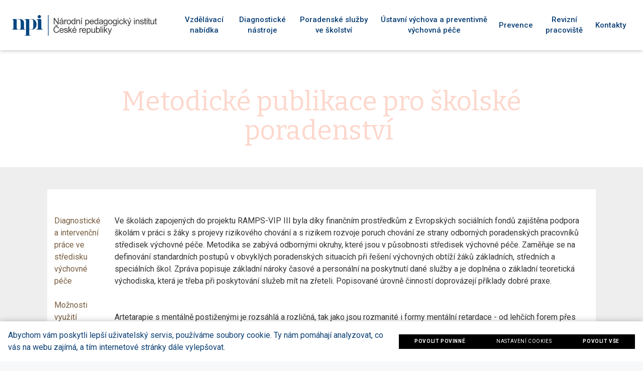

--- FILE ---
content_type: text/html; charset=utf-8
request_url: https://poradenstvi.npi.cz/blog/metodicke-publikace-pro-skolske-poradenstvi
body_size: 10849
content:
<!DOCTYPE html>
<html lang = "cs" class = "html no-js">
<head>
  

<meta charset="utf-8" />
<meta name="viewport" content="width=device-width, initial-scale=1.0" />
<meta name="robots" content="index, follow" />
<title>Poradenství METODICKÉ PUBLIKACE PRO ŠKOLSKÉ PORADENSTVÍ rozvoji pracovníků poradenských služeb ve školstv</title>
<script type="text/javascript">var CMS_URL = "https://poradenstvi.npi.cz";</script>
<script type="text/javascript">var CMS_ASSETS_URL = "https://poradenstvi.npi.cz/assets/cs";</script>
<script type="text/javascript">document.documentElement.className = document.documentElement.className.replace("no-js","js");</script>
<link href="https://fonts.googleapis.com/css2?family=Bitter:ital,wght@0,100;0,200;0,300;0,400;0,500;0,600;0,700;0,900;1,100;1,200;1,300;1,400;1,500;1,600;1,700;1,900&amp;display=swap" rel="preload" as="style" onload="this.onload=null;this.rel=&#039;stylesheet&#039;" crossorigin="anonymous" />
<link href="https://fonts.googleapis.com/css2?family=Roboto:ital,wght@0,100;0,300;0,400;0,500;0,700;1,100;1,300;1,400;1,500;1,700&amp;display=swap" rel="preload" as="style" onload="this.onload=null;this.rel=&#039;stylesheet&#039;" crossorigin="anonymous" />
<link href="https://cdn.solidpixels.com" rel="preconnect" crossorigin="" />
<script type="text/javascript">var CMS_CONFIG = {"app":{"jquery":null,"nav":[],"events":["SLP:Logger:init","SLP:init","SLP:Menu:init","SLP:Slider:init","SLP:Images:init","SLP:AnimatedNumber:init","SLP:InViewport:init","SLP:Waypoints:init","SLP:CookieBar:init","SLP:Dropdown:init","SLP:Toggler:init","SLP:Stepper:init","SLP:SearchPanel:init","SLP:Entries:Controls:init","SLP:Entries:Filters:init","SLP:ScrollIndicator:init","SLP:Layout:init","SLP:Tabs:init","SLP:Accordion:init","SLP:DomUtils:init"],"breakpoints":{"grid":360,"screenSmall":480,"layout":720,"layout-max":719,"nav":720,"nav-max":719,"screenLarge":993,"image":{"360":360,"720":720,"980":980,"1280":1280,"1920":1920,"2600":2600},"images_allowed":{"30":30,"50":50,"80":80,"100":100,"120":120,"180":180,"240":240,"320":320,"360":360,"500":500,"600":600,"640":640,"720":720,"980":980,"1280":1280,"1920":1920,"2600":2600},"methods_allowed":{"responsive":"responsive"},"screen":{"sm":{"id":"sm","label":"Mobile","value":420,"switchable":true},"md":{"id":"md","label":"Tablet","value":720,"switchable":true},"lg":{"id":"lg","label":"Dektop","switchable":true}}},"defaults":{"Sentry":{"projectId":"4509321930997760","dns":"9f7c9bf60909f2d1c345eae790334461@o428203.ingest.us.sentry.io","key":"9f7c9bf60909f2d1c345eae790334461"},"entriesImagePlaceholder":"none","Accordion":{"elementSelector":".block-accordion","singleOpen":false},"AOS":{"elementSelector":"[data-aos]","initClassName":"aos-init","animatedClassName":"aos-animate","debounceDelay":100,"throttleDelay":100,"offset":70,"once":false,"mirror":false,"lb_load":true},"lazyImages":{"init":false,"lazyClass":"is-lazy","loadingClass":"is-loading","loadedClass":"is-loaded","expand":800,"hFac":1},"inViewport":{"elementSelector":".section-body, .section .row-main, .gallery-item","offset":0,"onlyForward":true},"CoverVideo":{"elementSelector":"[data-cover-video]","aspectRatio":1.7778,"width":"1120","height":"630","audio":false,"autoplay":true,"autoplayOffset":100,"cover":true,"startTime":null,"lb_load":true},"CoverVideoPoster":{"elementSelector":".block-video","videoElement":"[src$=\".mp4\"]","playButton":".embed-container__play","posterElement":".embed-container__poster","lb_load":true},"ClickableElements":{"elementSelector":".is-clickable, .block-tagcloud li, .is-clickable-entries .entry-inner, [data-clickable]","clickableClass":"is-clickable"},"Forms":{"elementSelector":"form.block-form:not(.no-ajax):not(.block-form--checkout), form.form-filter, .form-cart > form","validation":true,"inline":true,"ajax":true,"allowedFormats":{"tel":"^[0-9\\-\\+\\(\\)\\#\\ \\*]{8,15}$"},"lb_load":true},"filters":{"elementSelector":".block-form-filter:not(.no-ajax)","ajax":false,"submitOnChange":false,"submitOnChangeTimeout":350,"submitOnChangeMinLength":0},"attachment":{"elementSelector":"input.field-control[type=\"file\"]","resetButtonClass":"cssicon cssicon--times","filenameLabelClass":"field-filename"},"Slider":{"elementSelector":"[data-slider], [data-slider-with-thumbs]","containerModifierClass":"gallery-slider-","slideClass":"gallery-slider-item","slideActiveClass":"is-active","wrapperClass":"gallery-slider-wrapper","loop":false,"navigationPrevClass":"slider-btn-prev","navigationNextClass":"slider-btn-next","paginationClass":"slider-pager","buttonPrevClass":"cssicon cssicon--chevron cssicon--chevron-left","buttonNextClass":"cssicon cssicon--chevron cssicon--chevron-right","lb_load":true},"Map":{"elementSelector":".map__element","libraries":[],"filters":[],"scrollwheel":false,"mapTypeControl":false,"asyncInViewport":true,"offset":600,"infoboxTemplate":"<div class=\"map-window__content\">${ data.image && data.image !== '' ? `<div class=\"map-window__image\"><div class=\"image image-mask ratio-widescreen\"><img class=\"is-loaded\" src=\"${data.image}\" alt=\"images\"\/><\/div><\/div>` : '' }<div class=\"map-window__body-wrapper\"><div class=\"map-window__body\">${data.title && data.title !== '' ? `<h3 class=\"popup-title\">${data.title}<\/h3>` : ''} ${ data.street || data.zip || data.city ? ` <p class=\"infobox__group infobox__group--address\"><strong class=\"infobox__heading\">${___('Address')}<\/strong> ${[data.street, data.zip, data.city] .filter(Boolean) .map( (value, index) => `${index > 0 ? `<span class=\"infobox__colon\">, <\/span>` : ''} <span class=\"infobox__value u-nowrap\">${value}<\/span>` ) .join('')}<\/p> ` : '' } ${ data.navigation_link ? ` <a class=\"infobox__navigation-link\" href=\"${data.navigation_link}\" target=\"_blank\">\u2192 ${___('Navigate')}<\/a>` : '' } ${ data.email || data.phone || data.www ? `<p class=\"infobox__group infobox__group--contacts\"><strong class=\"infobox__heading\">${___('Contacts')}<\/strong> ${ data.email ? `<a class=\"link--email u-nowrap\" href=\"mailto:${data.email}\">${data.email}<\/a><br>` : '' } ${ data.phone ? `<a class=\"link--phone u-nowrap\" href=\"tel:${data.phone_raw}\">${data.phone}<\/a><br>` : '' } ${ data.www ? `<a class=\"link--url u-nowrap\" target=\"_blank\" href=\"${data.www}\">${data.www_label}<\/a><br>` : '' } <\/p>` : '' } ${data.description ? `<div class=\"infobox__group infobox__group--description\">${data.description}<\/div>` : ''} <\/div>${ data.get_url ? `<div class=\"map-window__action\"><a class=\"map-window__button btn btn-sm btn-default\" href=\"${data.get_url}\"><span class=\"btn__label\">${ data.buttonLabel }<\/span><\/a><\/div>` : '' }<\/div><\/div>","lb_load":true},"Lightbox":{"elementSelector":"html:not(.is-lb) .fancybox, .js-lightbox","fitToView":true,"autosize":true,"openEffect":"none","padding":0,"closeEffect":"none","touchNavigation":true,"loop":true,"autoplayVideos":true,"videosWidth":1600},"Parallax":{"elementSelector":"[data-parallax]","scrollOffset":100,"useOnMobile":true,"useOnTablet":true,"lb_load":true},"navToggle":{"activeClass":"is-menu-open","toggleClass":"open","backdropSelector":".main","closeOnClick":true,"keepScrollPosition":true},"Flatpickr":{"elementSelector":".field-control--date","native":false},"AnimatedNumber":{"elementSelector":".js-animated-number","duration":2000,"decimals":"auto","separator":","},"Tooltip":{"elementSelector":"[data-tooltip]"},"RangeSlider":{"elementSelector":"[data-range]:not(.field-control--date)","lb_load":true},"Captcha":{"elementSelector":"[data-captcha]","lb_load":true},"PhoneCodes":{"elementSelector":"[data-phone-code=\"1\"]","lb_load":true},"Submenu":{"elementSelector":".submenu","navItemSelector":".menu--bar.submenu--dropdown .nav__list--level-0 > .nav__item","submenuSelector":".submenu--level-0","lb_load":true}},"async_js":{"Lightbox":["https:\/\/cdn.solidpixels.com\/2.73\/template_core\/js\/processed\/async-lightbox.js"],"Flatpickr":["https:\/\/cdn.solidpixels.com\/2.73\/template_core\/js\/processed\/async-flatpickr.js"],"RangeSlider":["https:\/\/cdn.solidpixels.com\/2.73\/template_core\/js\/processed\/async-range-slider.js"],"Slider":["https:\/\/cdn.solidpixels.com\/2.73\/template_core\/js\/processed\/async-slider.js"],"AnimatedNumber":["https:\/\/cdn.solidpixels.com\/2.73\/template_core\/js\/processed\/async-animated-number.js"],"Parallax":["https:\/\/cdn.solidpixels.com\/2.73\/template_core\/js\/processed\/async-parallax.js"],"Tooltip":["https:\/\/cdn.solidpixels.com\/2.73\/template_core\/js\/processed\/async-tooltip.js"],"AOS":["https:\/\/cdn.solidpixels.com\/2.73\/template_core\/js\/processed\/async-aos.js"],"Accordion":["https:\/\/cdn.solidpixels.com\/2.73\/template_core\/js\/processed\/async-accordion.js"],"CoverVideo":["https:\/\/cdn.solidpixels.com\/2.73\/template_core\/js\/processed\/async-video.js"],"CoverVideoPoster":["https:\/\/cdn.solidpixels.com\/2.73\/template_core\/js\/processed\/async-video-poster.js"],"Leaflet":["https:\/\/cdn.solidpixels.com\/2.73\/template_core\/js\/processed\/async-leaflet.js"],"ClickableElements":["https:\/\/cdn.solidpixels.com\/2.73\/template_core\/js\/processed\/async-clickable-elements.js"],"Captcha":["https:\/\/cdn.solidpixels.com\/2.73\/template_core\/js\/processed\/async-captcha.js"],"PhoneCodes":["https:\/\/cdn.solidpixels.com\/2.73\/template_core\/js\/processed\/async-phone-codes.js"],"Map":["https:\/\/cdn.solidpixels.com\/2.73\/template_core\/js\/processed\/async-map.js"],"MapGoogle":["https:\/\/cdn.solidpixels.com\/2.73\/template_core\/js\/processed\/api-loader.js","https:\/\/cdn.solidpixels.com\/2.73\/template_core\/js\/processed\/vendor\/marker-clusterer.js","https:\/\/cdn.solidpixels.com\/2.73\/template_core\/js\/processed\/google-map-window.js","https:\/\/cdn.solidpixels.com\/2.73\/template_core\/js\/processed\/google-map-clustericon.js","https:\/\/cdn.solidpixels.com\/2.73\/template_core\/js\/processed\/google-map-marker.js","https:\/\/cdn.solidpixels.com\/2.73\/template_core\/js\/processed\/map-markers-manager.js","https:\/\/cdn.solidpixels.com\/2.73\/template_core\/js\/processed\/google-map-provider.js","https:\/\/cdn.solidpixels.com\/2.73\/template_core\/js\/processed\/google-map.js","https:\/\/cdn.solidpixels.com\/2.73\/template_core\/js\/processed\/google-map-static.js"],"MapSeznam":["https:\/\/cdn.solidpixels.com\/2.73\/template_core\/js\/processed\/api-loader.js","https:\/\/cdn.solidpixels.com\/2.73\/template_core\/js\/processed\/seznam-map.js"],"MapOpenStreet":["https:\/\/cdn.solidpixels.com\/2.73\/template_core\/js\/processed\/api-loader.js","https:\/\/cdn.solidpixels.com\/2.73\/template_core\/js\/processed\/leaflet-map.js"],"Submenu":["https:\/\/cdn.solidpixels.com\/2.73\/template_core\/js\/processed\/async-submenu.js"],"Forms":["https:\/\/cdn.solidpixels.com\/2.73\/template_core\/js\/processed\/async-form.js"]},"editor":{"legacy":"1"}},"brand":{"name":"solidpixels.","version":"2.73.125","stamp":"273125","company":"solidpixels.","company_url":"https:\/\/www.solidpixels.com","favicon":{"rel":"shortcut icon","href":"data:image\/png;base64,iVBORw0KGgoAAAANSUhEUgAAACAAAAAgCAMAAABEpIrGAAAAb1BMVEUAAAAEaP8FZ\/8EaP8fc\/8EZ\/8NbP9Wlf8FZ\/8FaP8FZ\/8Eaf8Eaf8Fa\/8Jbf8Kbv8EaP8EZ\/8FaP8EaP8EZ\/8FaP8FaP8Gav8Hav8Ga\/8GaP8EaP8FZ\/8EZ\/8EaP8FaP8FaP8FZ\/8GaP8Eav8EZ\/8\/GNrXAAAAJHRSTlMA+859CLsSA8mhj3hzMx0Y9e\/dwrBsX1JHQC3s0rKsmpiNVjrNqs1SAAAApUlEQVQ4y+2QRw4CMQxFPSlTUple6JD7nxFbwGIk5wTwNpbyn\/ITw58dq2x0Y5+5OOj05hLZvOoxK1oy+ooTFkwaBfGM88EJFgOPMwohLCeMKAwB8mwFvaGWW9ZwaBCdq4DH649Sl5ChnIYDGTfIoyQKLbenuzEjEAINxRg1ni9UgyUdTqraCRP9UktJFxhOgGv6IhQrwHxKxNEpYAXq9\/Ma4Gd5AY50EWePmgBIAAAAAElFTkSuQmCC"}},"gallery":{"view":"grid","order_by":{"column":"cms_created","direction":"DESC"},"auto_description":"0","auto_convert":"0"},"environment":"solidpixels.","language":{"name":"cs","name_full":"\u010cesk\u00fd","prefix":"cs","assets":"cs","i18n":"cs","locale":["cs_CZ.utf-8","cs_CZ.utf8"],"cms_status":1,"id":"1","validation":{"required":"Pole \"{label}\" nesm\u00ed b\u00fdt pr\u00e1zdn\u00e9","email":"Do pole \"{label}\" mus\u00edte zadat e-mailovou adresu","tel":"Pole \"{label}\" mus\u00ed b\u00fdt platn\u00e9 telefonn\u00ed \u010d\u00edslo","maxLength":"Pole \"{label}\" mus\u00ed b\u00fdt nanejv\u00fd\u0161 <strong>{maxLength}<\/strong> znak\u016f dlouh\u00e9","minLength":"Pole \"{label}\" mus\u00ed b\u00fdt alespo\u0148 <strong>{minLength}<\/strong> znak\u016f dlouh\u00e9","maxFileSize":"Soubor je p\u0159\u00edli\u0161 velk\u00fd, maxim\u00e1ln\u00ed velikost souboru je {maxFileSize}."},"i18n_code":"cs","site_url":"https:\/\/poradenstvi.npi.cz"},"site_url":"https:\/\/poradenstvi.npi.cz","cms_url":"https:\/\/poradenstvi.npi.cz\/cms","cdn_url":"https:\/\/cdn.solidpixels.com\/2.73","assets_url":"https:\/\/poradenstvi.npi.cz\/assets\/cs","api_google_key":"AIzaSyCvYLRDsbq1BHsxZ2IRPuqBBQCXP_1rbfk","api_seznam_key":false,"api_sentry_key":"https:\/\/2330b8b920037a6bdc40ba9682d1ca48@o4510499984769024.ingest.de.sentry.io\/4510500090282064","date_format":{"visible":"d. m. Y","internal":"Y-m-d","visible_date":"d. m. Y","visible_time":"H:i","visible_datetime":"d. m. Y H:i","internal_date":"Y-m-d","internal_time":"H:i","internal_datetime":"Y-m-d H:i"},"version":"2.73","search":{"url":"https:\/\/poradenstvi.npi.cz\/vyhledavani","autocomplete_url":"https:\/\/poradenstvi.npi.cz\/searches\/autocomplete","autocomplete_enable":true,"autocomplete_number_results":"5"}};</script>
<script type="text/javascript">window.dataLayer = window.dataLayer || [];</script>

  

<link type="text/css" href="https://poradenstvi.npi.cz/assets/cs/css/cached.1764821882.839332157.core.css" rel="stylesheet" />




  

<meta name="description" content="Pomáháme rozvoji pracovníků poradenských služeb ve školství a pracovníků zajišťujících institucionální výchovu ve školských zařízeních." />
<meta name="author" content="solidpixels., https://www.solidpixels.com" />
<meta property="og:type" content="website" />
<meta property="og:site_name" content="Rozvoji pracovníků poradenských služeb ve školství" />
<meta property="og:url" content="https://poradenstvi.npi.cz/blog/metodicke-publikace-pro-skolske-poradenstvi" />
<meta property="og:title" content="Poradenství METODICKÉ PUBLIKACE PRO ŠKOLSKÉ PORADENSTVÍ rozvoji pracovníků poradenských služeb ve školstv" />
<meta name="google-site-verification" content="zQIu8reURpkQAVHtMWTzuYL2GX42fry2RDmC4Fh0xQ0" />
<meta name="fb:app_id" content="518936135263185" />
<link type="image/png" href="https://poradenstvi.npi.cz/files/npi-favicon.png" rel="shortcut icon" />
<link type="image/png" href="https://poradenstvi.npi.cz/files/responsive/57/0/npi-favicon.png" rel="apple-touch-icon-precomposed" sizes="57x57" />
<link type="image/png" href="https://poradenstvi.npi.cz/files/responsive/114/0/npi-favicon.png" rel="apple-touch-icon-precomposed" sizes="114x114" />
<link type="image/png" href="https://poradenstvi.npi.cz/files/responsive/72/0/npi-favicon.png" rel="apple-touch-icon-precomposed" sizes="72x72" />
<link type="image/png" href="https://poradenstvi.npi.cz/files/responsive/144/0/npi-favicon.png" rel="apple-touch-icon-precomposed" sizes="144x144" />
<link type="image/png" href="https://poradenstvi.npi.cz/files/responsive/60/0/npi-favicon.png" rel="apple-touch-icon-precomposed" sizes="60x60" />
<link type="image/png" href="https://poradenstvi.npi.cz/files/responsive/120/0/npi-favicon.png" rel="apple-touch-icon-precomposed" sizes="120x120" />
<link type="image/png" href="https://poradenstvi.npi.cz/files/responsive/76/0/npi-favicon.png" rel="apple-touch-icon-precomposed" sizes="76x76" />
<link type="image/png" href="https://poradenstvi.npi.cz/files/responsive/152/0/npi-favicon.png" rel="apple-touch-icon-precomposed" sizes="152x152" />
<link type="image/png" href="https://poradenstvi.npi.cz/files/responsive/196/0/npi-favicon.png" rel="icon" sizes="196x196" />
<link type="image/png" href="https://poradenstvi.npi.cz/files/responsive/96/0/npi-favicon.png" rel="icon" sizes="96x96" />
<link type="image/png" href="https://poradenstvi.npi.cz/files/responsive/32/0/npi-favicon.png" rel="icon" sizes="32x32" />
<link type="image/png" href="https://poradenstvi.npi.cz/files/responsive/16/0/npi-favicon.png" rel="icon" sizes="16x16" />
<link type="image/png" href="https://poradenstvi.npi.cz/files/responsive/128/0/npi-favicon.png" rel="icon" sizes="128x128" />
<meta type="image/png" name="msapplication-TileImage" content="https://poradenstvi.npi.cz/files/responsive/144/0/npi-favicon.png" />
<meta type="image/png" name="msapplication-square70x70logo" content="https://poradenstvi.npi.cz/files/responsive/70/0/npi-favicon.png" />

  
</head>
<body class = "production use-nav-font-family-normal use-menu-text-underline use-underline--animated-worm use-submenu--slide-down use-logo-font-family-normal page-animation-scroll use-base-font-family-normal use-base-text-link-underline use-base-text-link-blank-icon use-headings-font-family-normal use-headings-link-color use-headings-link-plain use-h1-font-family-normal use-h2-font-family-normal use-h3-font-family-normal use-h4-font-family-normal use-button-font-family-normal use-button-type--default use-button-icon--none use-blockquote-font-family-normal 0 use-divider-type--default use-accordion-classic-title-font-family-normal use-accordion--animated use-accordion-showmore-title-font-family-normal use-tab-link-font-family-normal use-tab-link-border--default use-tab-vertical-link-border--default use-footer-align--sm-center use-search--default search-hide-submit-label search-hide-close-label search-hide-open-label  use-menu-bar use-header-fixed cms-articles_tag-read cms-articles_tag-cs_articles_tag33">

  <div id = "page" class = "page">
      <div id = "header" class = "header" role="banner">
        <div class = "row-main">
          <div class = "menu menu--bar menu--bar-logo-left menu--bar-primary-right menu--bar-secondary-top submenu--dropdown menu--sm-logo-left menu--sm-toggle-right menu--sm-overlay menu--lg-default">
    <div class = "menu__region menu__toggle">
      <button id = "nav-toggle" type = "button" data-sm-type = "overlay" data-lg-type = "default" data-toggle = "nav" data-target = "#menu-main" class = "nav-toggle nav-toggle--cross" aria-expanded = "false">
        <span class = "nav-toggle-icon cssicon cssicon--size-parent cssicon--hamburger"><span></span></span>
        <span class = "nav-toggle-label">Menu</span>
      </button>
    </div>

    <div class = "menu__region menu__header">
        <div class = "logo logo--image">

            <a class = "logo__element" href = "https://poradenstvi.npi.cz" title = "ukrajina">
              <img src="https://poradenstvi.npi.cz/files/npi-svg.svg" width="3310" height="472" alt="ukrajina" class="logo__image logo__image--primary"></img>
              
            </a>
        </div>


    </div>

  <!-- Duplicitni zobrazeni elementu, ktere by se normalne na mobilu schovaly do menu -->
  <div class = "menu__region menu__special">
  </div> <!-- /menu__special -->

  <div class = "menu__wrapper">
    <div class = "menu__region menu__inner">
        <div class = "menu__region menu__primary" data-nav = "priority" data-submenu = "doubleTap">
            <nav id = "menu-main" class = "nav nav--primary" aria-label = "Hlavní">
              <ul id="menu-1" class="nav__list nav__list--level-0"><li class="nav__item has-children"><a href="https://poradenstvi.npi.cz/vzdelavaci-nabidka" class="nav__link "><span class="nav__label">Vzdělávací nabídka</span></a><div class="submenu submenu--level-0"><ul id="menu-168" class="nav__list nav__list--level-1"><li class="nav__item"><a href="https://poradenstvi.npi.cz/vzdelavaci-programy-npi" class="nav__link "><span class="nav__label">Vzdělávací programy NPI</span></a></li> <li class="nav__item"><a href="https://poradenstvi.npi.cz/vzdelavaci-nabidka#pravidla-pro-prihlasovani" class="nav__link "><span class="nav__label">Pravidla pro přihlašování</span></a></li> <li class="nav__item"><a href="https://poradenstvi.npi.cz/vzdelavaci-nabidka#kontakt-vzdelavaci-nabidka" class="nav__link "><span class="nav__label">Kontaktní formulář</span></a></li></ul></div></li> <li class="nav__item has-children"><a href="https://poradenstvi.npi.cz/diagnosticke-nastroje" class="nav__link "><span class="nav__label">Diagnostické nástroje</span></a><div class="submenu submenu--level-0"><ul id="menu-132" class="nav__list nav__list--level-1"><li class="nav__item"><a href="https://poradenstvi.npi.cz/nabidka-diagnostickych-nastroju" class="nav__link "><span class="nav__label">Nabídka diagnostických nástrojů</span></a></li> <li class="nav__item"><a href="https://poradenstvi.npi.cz/vyvoj-diagnostickych-nastroju" class="nav__link "><span class="nav__label">Vývoj diagnostických nástrojů</span></a></li></ul></div></li> <li class="nav__item has-children"><a href="https://poradenstvi.npi.cz/poradenske-sluzby-ve-skolstvi" class="nav__link "><span class="nav__label">Poradenské služby ve školství</span></a><div class="submenu submenu--level-0"><ul id="menu-141" class="nav__list nav__list--level-1"><li class="nav__item"><a href="https://poradenstvi.npi.cz/skolska-poradenska-zarizeni" class="nav__link "><span class="nav__label">Školská poradenská zařízení</span></a></li> <li class="nav__item"><a href="https://poradenstvi.npi.cz/skolni-poradenska-pracoviste" class="nav__link "><span class="nav__label">Školní poradenská pracoviště</span></a></li> <li class="nav__item"><a href="https://poradenstvi.npi.cz/blog/inspirace-a-priklady-dobre-praxe-pss" class="nav__link "><span class="nav__label">Inspirace PSS</span></a></li></ul></div></li> <li class="nav__item has-children"><a href="https://poradenstvi.npi.cz/ustavni-vychova-a-preventivne-vychovna-pece" class="nav__link "><span class="nav__label">Ústavní výchova a preventivně výchovná péče</span></a><div class="submenu submenu--level-0"><ul id="menu-201" class="nav__list nav__list--level-1"><li class="nav__item"><a href="https://poradenstvi.npi.cz/ustavni-vychova-a-preventivne-vychovna-pece#metodicka-podpora" class="nav__link "><span class="nav__label">Metodicka podpora a vzdělávání </span></a></li> <li class="nav__item"><span class="nav__link "><span class="nav__label">Systém ÚV, OV a prevence</span></span></li> <li class="nav__item"><a href="https://poradenstvi.npi.cz/ustavni-vychova-a-preventivne-vychovna-pece#kontakty-uv" class="nav__link "><span class="nav__label">Kontakty</span></a></li> <li class="nav__item"><a href="https://poradenstvi.npi.cz/ustavni-vychova-a-preventivne-vychovna-pece#legislativa-uv" class="nav__link "><span class="nav__label">Legislativa</span></a></li> <li class="nav__item"><span class="nav__link "><span class="nav__label">Inspiromat</span></span></li> <li class="nav__item"><a href="https://poradenstvi.npi.cz/blog/inspirace-a-priklady-dobre-praxe-uvpvp" class="nav__link "><span class="nav__label">Inspirace a příklady dobré praxe UVPVP</span></a></li></ul></div></li> <li class="nav__item has-children"><a href="https://poradenstvi.npi.cz/prevence" class="nav__link "><span class="nav__label">Prevence</span></a><div class="submenu submenu--level-0"><ul id="menu-165" class="nav__list nav__list--level-1"><li class="nav__item"><a href="https://poradenstvi.npi.cz/blog/inspirace-a-priklady-dobre-praxe-pprch" class="nav__link "><span class="nav__label">Inspirace a příklady dobré praxe PPRCH</span></a></li></ul></div></li> <li class="nav__item"><a href="https://poradenstvi.npi.cz/revizni-pracoviste" class="nav__link "><span class="nav__label">Revizní pracoviště</span></a></li> <li class="nav__item"><a href="https://poradenstvi.npi.cz/kontakty" class="nav__link "><span class="nav__label">Kontakty</span></a></li></ul>
            </nav>

        </div><!-- /menu__primary -->


    </div>
  </div>
</div>
        </div>
      </div>
    <div id = "main" class = "main" role="main">
      <div class="section height--normal align--middle color--default article-hero"><div class="section-body"><div class="row-main"><div class="col col-1-12 grid-12-12"><div class="block block-inline article-title" data-lb="region" data-lb-id="sections.0.rows.0.columns.0.regions.0"><h1 class="center">Metodické publikace pro školské poradenství </h1>
</div></div></div></div><div class="section-background" style="--background:#fff"></div></div><div class="section height--normal align--middle color--default section-has-background"><div class="section-body"><div class="row-main"><div class="col col-1-12 grid-12-12"><div class="block block-entries" data-lb="region" data-lb-id="sections.1.rows.0.columns.0.regions.0">  <div class = "entries entries-layout--table entries-source--articles entries-type--card">



    

    <div class = "entries-content">
        <div class = "entries-table ">
          <table>
            <thead>
              <tr class = "entry-row">
                  <th class = "entry-cell column-name entry-meta-name has-sort">
                    <div class = "entry-cell__inner">
                      <a href = "https://poradenstvi.npi.cz/blog/metodicke-publikace-pro-skolske-poradenstvi?s1000=name&amp;s1000d=asc" class = "entry-sorter__link">
                      Název
                        <div class = "entry-sorter "></div>
                      </a>
                    </div>
                  </th>
                  <th class = "entry-cell column-annotation entry-meta-annotation has-sort">
                    <div class = "entry-cell__inner">
                      <a href = "https://poradenstvi.npi.cz/blog/metodicke-publikace-pro-skolske-poradenstvi?s1000=annotation&amp;s1000d=asc" class = "entry-sorter__link">
                      Annotation
                        <div class = "entry-sorter "></div>
                      </a>
                    </div>
                  </th>
              </tr>
            </thead>

              <tbody data-entries = "list">
                  <tr class="entry entry-row" data-entries = "entry"  data-url="https://poradenstvi.npi.cz/blog/diagnosticke-a-intervencni-prace-ve-stredisku-vychovne-pece">
                        <td class = "entry-cell entry-meta-name">
                          <div class="entry-cell__inner">
                            <div class="entry-cell__name">Název</div>
                            <div class="entry-cell__value">
                              <a href = "https://poradenstvi.npi.cz/blog/diagnosticke-a-intervencni-prace-ve-stredisku-vychovne-pece">Diagnostické a intervenční práce ve středisku výchovné péče </a>
                            </div>
                          </div>
                        </td>
                        <td class = "entry-cell entry-meta-annotation">
                          <div class="entry-cell__inner">
                            <div class="entry-cell__name">Annotation</div>
                            <div class="entry-cell__value">
                              Ve školách zapojených do projektu RAMPS-VIP III byla díky finančním prostředkům z Evropských sociálních fondů zajištěna podpora školám v práci s žáky s projevy rizikového chování a s rizikem rozvoje poruch chování ze strany odborných poradenských pracovníků středisek výchovné péče. Metodika se zabývá odbornými okruhy, které jsou v působnosti středisek výchovné péče. Zaměřuje se na definování standardních postupů v obvyklých poradenských situacích při řešení výchovných obtíží žáků základních, středních a speciálních škol. Zpráva popisuje základní nároky časové a personální na poskytnutí dané služby a je doplněna o základní teoretická východiska, která je třeba při poskytování služeb mít na zřeteli. Popisované úrovně činností doprovázejí příklady dobré praxe. 
                            </div>
                          </div>
                        </td>
                  
                  </tr>
                  <tr class="entry entry-row" data-entries = "entry"  data-url="https://poradenstvi.npi.cz/blog/moznosti-vyuziti-arteterapie-pri-praci-v-zs-specialni">
                        <td class = "entry-cell entry-meta-name">
                          <div class="entry-cell__inner">
                            <div class="entry-cell__name">Název</div>
                            <div class="entry-cell__value">
                              <a href = "https://poradenstvi.npi.cz/blog/moznosti-vyuziti-arteterapie-pri-praci-v-zs-specialni">Možnosti využití arteterapie při práci v ZŠ speciální </a>
                            </div>
                          </div>
                        </td>
                        <td class = "entry-cell entry-meta-annotation">
                          <div class="entry-cell__inner">
                            <div class="entry-cell__name">Annotation</div>
                            <div class="entry-cell__value">
                              Artetarapie s mentálně postiženými je rozsáhlá a rozličná, tak jako jsou rozmanité i formy mentální retardace - od lehčích forem přes střední až po těžké formy - pásma. Hlavním cílem arteterapie je kompenzace intelektových deficitů populace mentálně postižených, poznávacích funkcí, schopnosti zevšeobecňování a chápání jevů v souvislostech.  
                            </div>
                          </div>
                        </td>
                  
                  </tr>
                  <tr class="entry entry-row" data-entries = "entry"  data-url="https://poradenstvi.npi.cz/blog/moznosti-vyuziti-canisterapie-pri-praci-s-zaky-v-zs-specialni">
                        <td class = "entry-cell entry-meta-name">
                          <div class="entry-cell__inner">
                            <div class="entry-cell__name">Název</div>
                            <div class="entry-cell__value">
                              <a href = "https://poradenstvi.npi.cz/blog/moznosti-vyuziti-canisterapie-pri-praci-s-zaky-v-zs-specialni">Možnosti využití canisterapie při práci s žáky v ZŠ speciální</a>
                            </div>
                          </div>
                        </td>
                        <td class = "entry-cell entry-meta-annotation">
                          <div class="entry-cell__inner">
                            <div class="entry-cell__name">Annotation</div>
                            <div class="entry-cell__value">
                              V naší republice jsme se mohli se zooterapií seznámit až po listopadu 1989. Průkopníkem tohoto oboru v oblasti využití psa bylo u nás brněnské srdužení Filia. Sdružení také jako první použilo termín "canisterapie". V praxi i odborné literatuře se setkáváme s mnoha definicemi tohoto pojmu. Nikde však zatím není stanoven přesný záměr a cíle, které jsou nyní velmi široké.  
                            </div>
                          </div>
                        </td>
                  
                  </tr>
              </tbody>
          </table>
        </div>


      

      
    </div>
  </div>
</div></div></div>
<div class="row-main"><div class="col col-1-12 grid-12-12"><div class="block block-spacer" data-lb="region" data-lb-id="sections.1.rows.1.columns.0.regions.0"><div class="block-spacer-element" style="--height:50px;--height-tablet:50px;--height-mobile:0px"></div></div></div></div>
<div class="row-main"><div class="col col-1-12 grid-12-12"><div class="block block-divider" data-lb="region" data-lb-id="sections.1.rows.2.columns.0.regions.0"><hr class="divider divider--normal"/></div></div></div>
<div class="row-main"><div class="col col-1-12 grid-12-12"><div class="block block-inline" data-lb="region" data-lb-id="sections.1.rows.3.columns.0.regions.0"><h2 class="center">Všechny kategorie</h2>
</div></div></div>
<div class="row-main"><div class="col col-1-12 grid-12-12"><div class="block block-spacer" data-lb="region" data-lb-id="sections.1.rows.4.columns.0.regions.0"><div class="block-spacer-element" style="--height:50px;--height-tablet:50px;--height-mobile:0px"></div></div></div></div>
<div class="row-main"><div class="col col-1-12 grid-4-12"><div class="block block-inline" data-lb="region" data-lb-id="sections.1.rows.5.columns.0.regions.0"><p class="right"><a href="https://poradenstvi.npi.cz/blog/didakticke-testy-a-skolni-dovednosti">Didaktické testy a školní dovednosti</a><br />
<a href="https://poradenstvi.npi.cz/blog/diagnostika-spu">Diagnostika SPU</a><br />
<a href="https://poradenstvi.npi.cz/blog/metodicke-publikace-pro-skolske-poradenstvi">Metodické publikace pro školské poradenství</a>&nbsp;<br />
<a href="https://poradenstvi.npi.cz/blog/metodicke-publikace-pro-skolske-poradenstvi-36">Metodické publikace&nbsp;pro učitele</a>&nbsp;</p>
</div></div> <div class="col col-5-12 grid-4-12"><div class="block block-inline" data-lb="region" data-lb-id="sections.1.rows.5.columns.1.regions.0"><p class="center"><a href="https://poradenstvi.npi.cz/blog/nadani">Nadání</a><br />
<a href="https://poradenstvi.npi.cz/blog/osobnost">Osobnost</a><br />
<a href="https://poradenstvi.npi.cz/blog/pripravenost-na-skolu">Připravenost na školu</a><br />
<a href="https://poradenstvi.npi.cz/blog/projektivni-metody">Projektivní metody</a></p>
</div></div> <div class="col col-9-12 grid-4-12"><div class="block block-inline" data-lb="region" data-lb-id="sections.1.rows.5.columns.2.regions.0"><p><a href="https://poradenstvi.npi.cz/blog/psychopatologie-a-zdravotni-postizeni">Psychopatologie a zdravotní postižení</a><br />
<a href="https://poradenstvi.npi.cz/blog/screeningove-nastroje">Screeningové nástroje</a><br />
<a href="https://poradenstvi.npi.cz/blog/studijni-a-profesni-orientace">Studijní a profesní orientace</a><br />
<a href="https://poradenstvi.npi.cz/blog/vztahove-a-rodinne-poradenstvi">Vztahové a rodinné poradenství</a></p>
</div></div></div>
<div class="row-main"><div class="col col-1-12 grid-12-12"><div class="block block-spacer" data-lb="region" data-lb-id="sections.1.rows.6.columns.0.regions.0"><div class="block-spacer-element" style="--height:50px;--height-tablet:50px;--height-mobile:0px"></div></div></div></div>
<div class="row-main"><div class="col col-1-12 grid-12-12"><div class="block block-button" data-lb="region" data-lb-id="sections.1.rows.7.columns.0.regions.0"><div class="center"><a class="btn btn-inverse" href="https://poradenstvi.npi.cz/nabidka-diagnostickych-nastroju"><span class="btn__icon" aria-hidden="true"></span><span class="btn__label">zpět na nástroje</span></a></div></div></div></div>
<div class="row-main"><div class="col col-1-12 grid-12-12"><div class="block block-spacer" data-lb="region" data-lb-id="sections.1.rows.8.columns.0.regions.0"><div class="block-spacer-element" style="--height:50px;--height-tablet:50px;--height-mobile:0px"></div></div></div></div></div><div class="section-background" style="--background:rgba(238,238,238,1)"></div></div>
    </div>
      <footer id="footer" class="footer">
        <div class="section height--low color--inverse section-has-background"><div class="section-body"><div class="row-main"><div class="col col-1-12 grid-12-12"><div class="block block-spacer" data-lb="region" data-lb-id=""><div class="block-spacer-element" style="--height:50px;--height-tablet:50px;--height-mobile:0px"></div></div></div></div>
<div class="row-main"><div class="col col-1-12 grid-3-12"><div class="block block-inline" data-lb="region" data-lb-id=""><h4>WEBY NPI</h4>

<p><a href="https://edurevue.npi.cz/" target="_blank">EduRevue</a></p>

<p><a href="https://www.npi.cz/" target="_blank">NPI</a></p>

<p><a href="https://rvp.cz/" target="_blank">Metodický portál RVP</a></p>

<p><a href="https://rozcestnik.rvp.cz/" target="_blank">Rozcestník RVP</a></p>

<p><a href="https://vedemeskolu.npi.cz/" target="_blank">Vedeme školu</a></p>

<p><a href="https://zapojmevsechny.cz/" target="_blank">Zapojme všechny</a></p>

<p><a href="https://databaze.op-vk.cz/Project/Detail/1478" target="_blank">Výstupy projektu RAMPS-VIP III</a></p>
</div></div> <div class="col col-4-12 grid-3-12"><div class="block block-inline" data-lb="region" data-lb-id=""><h4>SOCIÁLNÍ SÍTĚ</h4>

<p><a href="https://www.facebook.com/narodnipedagogickyinstitut" target="_blank">Facebook NPI&nbsp;ČR</a></p>

<p><a href="https://www.youtube.com/channel/UCzx0HUrvq48ZPtKvqIrKJAg/videos" target="_blank">YouTube</a></p>

<p><a href="https://www.linkedin.com/company/nuv/mycompany/" target="_blank">LinkedIn</a></p>

<p><a href="https://x.com/NPI_CR" target="_blank">X</a></p>

<p><a href="https://www.instagram.com/npi_cr" target="_blank">Instagram</a></p>
</div></div> <div class="col col-7-12 grid-3-12"><div class="block block-inline" data-lb="region" data-lb-id=""><h4>KONTAKT</h4>

<p>Senovážné náměstí 25,<br />
110 00 Praha 1</p>

<p>+420 245 001 124</p>

<p>podatelna@npi.cz</p>
</div></div> <div class="col col-10-12 grid-3-12"><div class="block block-image" data-lb="region" data-lb-id=""><div class="image image-mask ratio-original" style="--aspect-ratio:4.049"><img class="is-lazy" width="438" height="108" data-src="https://poradenstvi.npi.cz/files/w-npi.svg"/><noscript><img width="438" height="108" src="https://poradenstvi.npi.cz/files/w-npi.svg"></noscript></div></div> <div class="block block-image" data-lb="region" data-lb-id=""><div class="image image-mask ratio-original" style="--aspect-ratio:1.333"><img class="is-lazy" width="400" height="300" data-srcset="https://poradenstvi.npi.cz/files/responsive/360/0/w-msmt.png 360w,https://poradenstvi.npi.cz/files/responsive/720/0/w-msmt.png 400w" data-sizes="(min-width:1140px) 285px, (min-width:720px) 25.00vw, 100.00vw"/><noscript><img width="400" height="300" srcset="https://poradenstvi.npi.cz/files/responsive/360/0/w-msmt.png 360w,https://poradenstvi.npi.cz/files/responsive/720/0/w-msmt.png 400w" sizes="(min-width:1140px) 285px, (min-width:720px) 25.00vw, 100.00vw"></noscript></div></div></div></div>
<div class="row-main"><div class="col col-1-12 grid-12-12"><div class="block block-spacer" data-lb="region" data-lb-id=""><div class="block-spacer-element" style="--height:20px;--height-tablet:20px;--height-mobile:0px"></div></div></div></div>
<div class="row-main"><div class="col col-1-12 grid-12-12"><div class="block block-footer" data-lb="region" data-lb-id=""><div class="center footer__brand">2025 © MŠMT ČR & NPI ČR</div></div></div></div></div><div class="section-background" style="--background:rgb(9, 62, 116)"></div></div>
      </footer>
  </div>

  <div id = "panel-cookies" class = "cookie-bar">
  <div class = "cookie-bar-wrapper">
    <div class = "cookie-bar-content">
      <div class = "cookie-bar-message">
        <p>Abychom vám poskytli lepší uživatelský servis, používáme soubory cookie. Ty nám pomáhají analyzovat, co vás na webu zajímá, a tím internetové stránky dále vylepšovat.</p>

      </div>

      <div class = "cookie-bar-settings">
        <div class = "field field--checkbox field-form_checkbox--cookie">
          <div class = "field-wrapper field-wrapper--checkbox">
            <input class="field-control field-control--checkbox" type = "checkbox" value = "1" id = "cookies_allow_fc" checked = "checked" disabled = "disabled">
            <label class = "field-label field-label--checkbox" for = "cookies_allow_fc">
              <div class = "field-control__styled-wrapper">&ZeroWidthSpace;<div class = "field-control__styled"></div></div>              Funkční cookies
            </label>
          </div>
          <div class = "cookie-description">
            <p>Tyto soubory cookie jsou nezbytné pro fungování webových stránek, takže je nelze zakázat. Obvykle jsou nastaveny v reakci na akci, kterou na webových stránkách sami provedete, například nastavení zabezpečení, přihlášení a vyplnění formulářů. Svůj prohlížeč můžete nastavit tak, aby soubory cookie blokoval nebo aby o nich zasílal oznámení. Mějte na paměti, že některé stránky nebudou bez těchto souborů fungovat. Tyto soubory cookie neukládají žádné informace, které by bylo možné přiřadit ke konkrétní osobě.</p>

          </div>
        </div>

          <div class = "field field--checkbox field-form_checkbox--cookie">
            <div class = "field-wrapper field-wrapper--checkbox">
              <input class="field-control field-control--checkbox" type = "checkbox" id = "cookies_allow_ac" value = "1"  />
              <label class = "field-label field-label--checkbox" for = "cookies_allow_ac">
                <div class = "field-control__styled-wrapper">&ZeroWidthSpace;<div class = "field-control__styled"></div></div>                Analytické cookies
              </label>
            </div>
            <div class = "cookie-description">
              <p>Tyto soubory cookie se používají ke zlepšení fungování webových stránek. Umožňují nám rozpoznat a sledovat počet návštěvníků a sledovat, jak návštěvníci webové stránky používají. Pomáhají nám zlepšovat fungování webových stránek, například tím, že uživatelům umožňují snadno najít to, co hledají. Tyto soubory cookie neshromažďují informace, které by vás mohly identifikovat. Pomocí těchto nástrojů analyzujeme a pravidelně zlepšujeme funkčnost našich webových stránek. Získané statistiky můžeme využít ke zlepšení uživatelského komfortu a k tomu, aby pro vás jako uživatele byla návštěva webových stránek zajímavější.</p>

            </div>
          </div>

          <div class = "field field--checkbox field-form_checkbox--cookie">
            <div class = "field-wrapper field-wrapper--checkbox">
              <input class="field-control field-control--checkbox" type = "checkbox" id = "cookies_allow_mc" value = "1"  />
              <label class = "field-label field-label--checkbox" for = "cookies_allow_mc">
                <div class = "field-control__styled-wrapper">&ZeroWidthSpace;<div class = "field-control__styled"></div></div>                Marketingové cookies
              </label>
            </div>
            <div class = "cookie-description">
              <p>Používají se ke sledování preferencí uživatele webových stránek za účelem cílení reklamy, tj. zobrazování marketingových a reklamních sdělení (i na stránkách třetích stran), která mohou být pro návštěvníka webových stránek zajímavá, v souladu s těmito preferencemi. Marketingové soubory cookie využívají nástroje externích společností. Tyto marketingové soubory cookie budou použity pouze s vaším souhlasem.</p>

            </div>
          </div>
      </div>
    </div>
    <div class = "cookie-bar-actions">
      <button class = "btn btn-sm btn--cookie-decline js-cookies-decline-all site_cookies_notification_close"><span class="btn__label">Povolit povinné</span></button>
      <button class = "btn btn-sm btn--cookie-settings js-cookies-toggle-settings"><span class="btn__label">Nastavení cookies</span></button>
      <button class = "btn btn-sm btn--cookie-confirm js-cookies-confirm site_cookies_notification_close"><span class="btn__label">Accept selected</span></button>
      <button class = "btn btn-sm btn--cookie-confirm js-cookies-confirm-all site_cookies_notification_close"><span class="btn__label">Povolit vše</span></button>
    </div>
  </div>
</div>


  

<script type="text/javascript" src="https://poradenstvi.npi.cz/cms/solidpixels/config?token=84e20cdf48b8c4bd17b1c907e693e92c442b1357&amp;lang=cs&amp;t=2026012818"></script>
<script type="text/javascript" src="https://poradenstvi.npi.cz/assets/cs/js/cached.1765548090.3746200156.core.js"></script>
<script type="text/javascript" src="https://poradenstvi.npi.cz/assets/cs/js/cached.1756215626.900273133.module.js"></script>
<script type="text/javascript" src="https://poradenstvi.npi.cz/assets/cs/js/cached.1764821882.1111568853.app.js"></script>
<script type="text/javascript" src="https://poradenstvi.npi.cz/assets/cs/js/cached.app.init.js"></script>

</body>
</html>


--- FILE ---
content_type: image/svg+xml
request_url: https://poradenstvi.npi.cz/files/w-npi.svg
body_size: 5687
content:
<svg xmlns="http://www.w3.org/2000/svg" xml:space="preserve" width="437.628" height="108.301" style="shape-rendering:geometricPrecision;text-rendering:geometricPrecision;image-rendering:optimizeQuality;fill-rule:evenodd;clip-rule:evenodd" viewBox="0 0 5824.36 1441.37"><defs><style>.fil0{fill:#fff;fill-rule:nonzero}</style></defs><g id="Vrstva_x0020_1"><path class="fil0" d="M0 1441.37h1441.36V0H0v1441.37zm1096.39-921.66c-11.49-11.49-16.96-24.83-16.96-41.17 0-15.72 5.47-29.66 16.96-41.16 11.5-11.51 24.84-16.97 40.57-16.97 15.77 0 29.68 5.46 40.57 16.97 11.53 11.5 16.96 24.8 16.96 41.16 0 15.76-5.43 29.68-16.96 41.17-11.5 11.53-24.8 16.97-40.57 16.97-15.72 0-29.06-5.44-40.57-16.97zm-67.83 43h148.37c20 0 29.7 20 29.7 59.37v252.51c0 34.53 23.59 51.47 63.57 51.47v7.26h-241.64v-7.26c39.38 0 59.37-16.94 59.37-51.47V622.08c0-34.53-19.99-51.49-59.37-51.49v-7.87zm-274.91 0c11.5 0 19.37 7.27 24.19 21.21.63.6 1.24 1.23 1.85 1.23 25.43-17.61 50.26-26.06 73.87-26.06 56.33 0 101.13 16.97 135.03 50.26 33.94 33.91 50.86 79.94 50.86 139.27 0 59.36-16.92 105.37-50.24 139.29-33.29 33.31-78.72 50.28-135.03 50.28-23.63 0-47.86-7.9-71.46-23.64v186.54c0 33.3 18.77 39.34 56.9 39.34v7.26H611.34v-7.26c38.14 0 56.91-6.67 56.91-39.97v-480.2c0-33.31-18.77-50.28-56.91-50.28v-7.27h142.31zm171.37 185.91c0-81.13-3.03-128.36-8.47-141.7-11.53-27.23-32.1-40.57-63-40.57-24.84 0-49.04 9.1-72.67 26.67.59 7.87 1.23 16.33 1.23 24.8.6 95.7 0 191.37 0 287.04 23 16.96 47.24 26.03 71.44 26.03 30.9 0 52.1-13.3 63-40.56 5.43-15.74 8.47-62.38 8.47-141.71zm-584.38-94.47v220.44c0 34.53 18.77 51.47 56.94 51.47v7.26h-217.4v-7.86c30.86-3.03 46.03-19.97 46.03-50.87V622.08c0-26.66-11.53-42.39-33.94-49.07v-10.3h119.31c11.49 0 19.36 7.27 24.24 21.81.6.63 1.2 1.2 1.8 1.2 25.44-17.54 50.27-26.63 73.91-26.63 123.53 0 185.3 45.43 185.3 136.86V875.2c0 30.9 15.74 48.46 46.63 50.86v7.87H425.42v-7.27c38.17 0 56.94-16.94 56.94-51.46V703.22c0-90.84-23.6-136.27-71.47-136.27-24.8 0-49.03 9.1-72.66 27.27.62 8.47 1.23 16.94 1.23 26.04 1.2 10.89 1.2 22.39 1.2 33.9z"/><path class="fil0" d="M1941.45 629.32h-31.53l-114.71-178.07h-1.2c.4 7.01.9 15.71 1.5 26.13.6 10.41.9 21.12.9 32.13v119.81h-24.92v-214.4h31.23l114.41 177.46h1.2c-.2-3.2-.45-8.01-.75-14.41-.3-6.41-.6-13.41-.9-21.02-.3-7.61-.45-14.61-.45-21.02V414.91h25.22v214.4zm115.61-163.65c19.62 0 34.13 4.3 43.54 12.91 9.41 8.61 14.11 22.32 14.11 41.14v109.6h-19.22l-5.11-22.82h-1.2c-7.01 8.81-14.37 15.32-22.07 19.52-7.71 4.21-18.37 6.31-31.98 6.31-14.62 0-26.73-3.85-36.34-11.56-9.61-7.71-14.41-19.77-14.41-36.19 0-16.01 6.31-28.38 18.92-37.08 12.61-8.71 32.03-13.47 58.25-14.27l27.32-.9v-9.61c0-13.42-2.9-22.72-8.71-27.93-5.8-5.21-14.01-7.81-24.62-7.81-8.41 0-16.41 1.25-24.02 3.75-7.61 2.51-14.71 5.36-21.32 8.56l-8.11-19.82c7.01-3.8 15.32-7.06 24.92-9.76 9.61-2.71 19.62-4.05 30.02-4.05zm7.81 85.88c-20.02.8-33.88 4-41.59 9.61-7.71 5.6-11.56 13.51-11.56 23.72 0 9.01 2.76 15.61 8.26 19.82 5.5 4.21 12.56 6.31 21.17 6.31 13.61 0 24.92-3.76 33.93-11.26 9.01-7.5 13.52-19.07 13.52-34.68v-14.41l-23.72.9zm34.53-149.24c-2.4 3.6-6.11 8.25-11.11 13.96-5 5.7-10.36 11.41-16.07 17.11-5.7 5.71-10.96 10.36-15.76 13.96h-17.41v-3.6c3-3.8 6.25-8.31 9.76-13.51 3.5-5.21 6.96-10.56 10.36-16.07 3.41-5.51 6.21-10.46 8.41-14.86h31.83v3zm140.23 63.06c3 0 6.26.15 9.76.45 3.51.3 6.56.75 9.16 1.35l-3.3 24.33c-2.6-.6-5.45-1.1-8.56-1.5-3.1-.4-6.06-.6-8.86-.6-8.21 0-15.92 2.25-23.12 6.76-7.2 4.5-12.96 10.81-17.26 18.92-4.31 8.1-6.46 17.57-6.46 28.38v85.88h-26.42V468.39h21.62l3 29.43h1.2c5.21-8.81 11.91-16.41 20.12-22.82 8.2-6.4 17.92-9.61 29.12-9.61zm182.87 83.18c0 26.62-6.76 47.24-20.27 61.86-13.51 14.61-31.78 21.92-54.8 21.92-14.21 0-26.87-3.25-37.98-9.76-11.11-6.51-19.87-16.02-26.27-28.53-6.41-12.51-9.61-27.68-9.61-45.49 0-26.62 6.71-47.14 20.12-61.56 13.41-14.41 31.63-21.62 54.65-21.62 14.61 0 27.47 3.25 38.59 9.76 11.11 6.51 19.81 15.92 26.12 28.23 6.31 12.31 9.46 27.37 9.46 45.19zm-121.61 0c0 19.02 3.75 34.08 11.26 45.19s19.47 16.66 35.89 16.66c16.21 0 28.12-5.55 35.73-16.66 7.61-11.11 11.41-26.17 11.41-45.19 0-19.02-3.8-33.93-11.41-44.74-7.61-10.81-19.62-16.22-36.04-16.22-16.41 0-28.32 5.41-35.73 16.22-7.4 10.81-11.11 25.72-11.11 44.74zm220.4 83.78c-20.01 0-36.03-6.96-48.04-20.87-12.01-13.91-18.02-34.68-18.02-62.31 0-27.63 6.06-48.5 18.17-62.61 12.11-14.11 28.17-21.17 48.19-21.17 12.41 0 22.57 2.3 30.48 6.91 7.91 4.6 14.37 10.21 19.37 16.82h1.8c-.2-2.6-.55-6.45-1.05-11.56s-.75-9.16-.75-12.16v-64.26h26.42v228.21h-21.32l-3.9-21.62h-1.2c-4.81 6.81-11.21 12.61-19.22 17.41-8.01 4.8-18.31 7.21-30.93 7.21zm4.21-21.92c17.02 0 28.98-4.65 35.89-13.96s10.36-23.37 10.36-42.19v-4.8c0-20.02-3.3-35.38-9.91-46.09-6.6-10.71-18.82-16.07-36.63-16.07-14.21 0-24.87 5.65-31.98 16.97-7.11 11.31-10.66 26.47-10.66 45.49 0 19.22 3.55 34.13 10.66 44.74s17.87 15.92 32.28 15.92zm200.89-145.03c19.22 0 33.73 4.65 43.54 13.96 9.81 9.31 14.71 24.37 14.71 45.19v104.8h-26.13v-103c0-25.82-12.01-38.74-36.03-38.74-17.82 0-30.13 5-36.94 15.01-6.81 10.01-10.21 24.43-10.21 43.24v83.48h-26.42V468.37h21.32l3.9 21.92h1.5c5.21-8.41 12.41-14.66 21.62-18.77 9.21-4.1 18.92-6.16 29.13-6.16zm134.52 163.95h-26.42V468.38h26.42v160.95zm31.23-227.01c-2.4 3.6-6.11 8.25-11.11 13.96-5 5.7-10.36 11.41-16.07 17.11-5.7 5.71-10.96 10.36-15.76 13.96h-17.41v-3.6c3-3.8 6.26-8.31 9.76-13.51 3.5-5.21 6.96-10.56 10.36-16.07 3.4-5.51 6.2-10.46 8.41-14.86h31.83v3zm174.47 63.06c19.82 0 35.78 6.91 47.89 20.72 12.11 13.81 18.17 34.63 18.17 62.46 0 27.42-6.06 48.24-18.17 62.46-12.11 14.21-28.17 21.32-48.19 21.32-12.41 0-22.67-2.35-30.78-7.06-8.11-4.7-14.46-10.16-19.07-16.36h-1.8c.4 3.4.8 7.71 1.2 12.91.4 5.2.6 9.71.6 13.51v66.06h-26.42V468.38h21.62l3.61 21.92h1.2c4.81-7.01 11.11-12.91 18.92-17.72 7.81-4.8 18.22-7.21 31.23-7.21zm-4.8 22.22c-16.42 0-27.98 4.61-34.68 13.82-6.71 9.21-10.26 23.22-10.66 42.04v5.11c0 19.82 3.25 35.08 9.76 45.79 6.5 10.71 18.57 16.07 36.18 16.07 9.81 0 17.87-2.7 24.17-8.11 6.31-5.4 11.01-12.76 14.11-22.07 3.1-9.31 4.65-19.97 4.65-31.98 0-18.42-3.55-33.13-10.66-44.14-7.11-11.01-18.06-16.52-32.88-16.52zm175.06-22.22c13.81 0 25.67 3 35.58 9.01 9.91 6.01 17.51 14.46 22.82 25.37 5.31 10.91 7.96 23.67 7.96 38.28v15.92h-110.2c.4 18.22 5.05 32.08 13.96 41.59 8.91 9.51 21.37 14.27 37.39 14.27 10.21 0 19.27-.95 27.17-2.85 7.91-1.9 16.07-4.66 24.47-8.26v23.12c-8.2 3.6-16.31 6.25-24.32 7.96-8.01 1.7-17.51 2.55-28.53 2.55-15.22 0-28.68-3.1-40.39-9.31-11.71-6.2-20.82-15.46-27.33-27.77-6.5-12.31-9.76-27.38-9.76-45.2 0-17.62 2.95-32.73 8.86-45.34 5.91-12.61 14.22-22.32 24.92-29.12 10.71-6.81 23.17-10.21 37.38-10.21zm-.3 21.62c-12.62 0-22.58 4.05-29.88 12.16-7.31 8.11-11.66 19.37-13.06 33.78h81.98c-.2-13.62-3.41-24.67-9.61-33.18-6.21-8.51-16.02-12.76-29.43-12.76zm164.55 145.34c-20.01 0-36.03-6.96-48.04-20.87-12.01-13.91-18.02-34.68-18.02-62.31 0-27.63 6.06-48.5 18.17-62.61 12.11-14.11 28.17-21.17 48.19-21.17 12.41 0 22.57 2.3 30.48 6.91 7.91 4.6 14.37 10.21 19.37 16.82h1.8c-.2-2.6-.55-6.45-1.05-11.56s-.75-9.16-.75-12.16v-64.26h26.42v228.21h-21.32l-3.9-21.62h-1.2c-4.81 6.81-11.21 12.61-19.22 17.41-8.01 4.8-18.31 7.21-30.93 7.21zm4.21-21.92c17.02 0 28.98-4.65 35.89-13.96s10.36-23.37 10.36-42.19v-4.8c0-20.02-3.3-35.38-9.91-46.09-6.6-10.71-18.82-16.07-36.63-16.07-14.21 0-24.87 5.65-31.98 16.97-7.11 11.31-10.66 26.47-10.66 45.49 0 19.22 3.55 34.13 10.66 44.74s17.87 15.92 32.28 15.92zm184.37-144.73c19.62 0 34.13 4.3 43.54 12.91 9.41 8.61 14.11 22.32 14.11 41.14v109.6h-19.22l-5.11-22.82h-1.2c-7.01 8.81-14.37 15.32-22.07 19.52-7.71 4.21-18.37 6.31-31.98 6.31-14.62 0-26.73-3.85-36.34-11.56-9.61-7.71-14.41-19.77-14.41-36.19 0-16.01 6.31-28.38 18.92-37.08 12.61-8.71 32.03-13.47 58.25-14.27l27.32-.9v-9.61c0-13.42-2.9-22.72-8.71-27.93-5.8-5.21-14.01-7.81-24.62-7.81-8.41 0-16.41 1.25-24.02 3.75-7.61 2.51-14.71 5.36-21.32 8.56l-8.11-19.82c7.01-3.8 15.32-7.06 24.92-9.76 9.61-2.71 19.62-4.05 30.02-4.05zm7.81 85.88c-20.02.8-33.88 4-41.59 9.61-7.71 5.6-11.56 13.51-11.56 23.72 0 9.01 2.76 15.61 8.26 19.82 5.5 4.21 12.56 6.31 21.17 6.31 13.61 0 24.92-3.76 33.93-11.26 9.01-7.5 13.52-19.07 13.52-34.68v-14.41l-23.72.9zm156.74-86.18c10.61 0 20.17 2 28.68 6.01 8.51 4 15.76 10.11 21.77 18.31h1.5l3.6-21.32h21.02v163.65c0 23.02-5.86 40.34-17.57 51.95s-29.88 17.41-54.5 17.41c-23.62 0-42.94-3.41-57.95-10.21v-24.32c15.81 8.41 35.63 12.61 59.45 12.61 13.81 0 24.67-4.05 32.58-12.16 7.91-8.11 11.86-19.17 11.86-33.18v-6.3c0-2.4.1-5.86.3-10.36.2-4.5.4-7.66.6-9.46h-1.2c-10.81 16.21-27.43 24.32-49.85 24.32-20.82 0-37.08-7.31-48.8-21.92-11.71-14.61-17.57-35.03-17.57-61.26 0-25.62 5.86-45.99 17.57-61.11 11.72-15.12 27.88-22.67 48.5-22.67zm3.61 22.22c-13.42 0-23.82 5.36-31.23 16.07-7.4 10.71-11.11 25.98-11.11 45.79 0 19.82 3.65 34.98 10.96 45.49 7.3 10.51 17.96 15.76 31.98 15.76 16.22 0 28.03-4.36 35.43-13.06 7.41-8.71 11.11-22.77 11.11-42.19v-6.31c0-22.02-3.8-37.79-11.41-47.29-7.61-9.51-19.52-14.27-35.73-14.27zm263.94 60.96c0 26.62-6.76 47.24-20.27 61.86-13.51 14.61-31.78 21.92-54.8 21.92-14.21 0-26.87-3.25-37.98-9.76-11.11-6.51-19.87-16.02-26.27-28.53-6.41-12.51-9.61-27.68-9.61-45.49 0-26.62 6.71-47.14 20.12-61.56 13.41-14.41 31.63-21.62 54.65-21.62 14.61 0 27.47 3.25 38.59 9.76 11.11 6.51 19.81 15.92 26.12 28.23 6.31 12.31 9.46 27.37 9.46 45.19zm-121.61 0c0 19.02 3.75 34.08 11.26 45.19s19.47 16.66 35.89 16.66c16.21 0 28.12-5.55 35.73-16.66 7.61-11.11 11.41-26.17 11.41-45.19 0-19.02-3.8-33.93-11.41-44.74-7.61-10.81-19.62-16.22-36.04-16.22-16.41 0-28.32 5.41-35.73 16.22-7.4 10.81-11.11 25.72-11.11 44.74zm220.4-83.18c10.61 0 20.17 2 28.68 6.01 8.51 4 15.76 10.11 21.77 18.31h1.5l3.6-21.32h21.02v163.65c0 23.02-5.86 40.34-17.57 51.95s-29.88 17.41-54.5 17.41c-23.62 0-42.94-3.41-57.95-10.21v-24.32c15.81 8.41 35.63 12.61 59.45 12.61 13.81 0 24.67-4.05 32.58-12.16 7.91-8.11 11.86-19.17 11.86-33.18v-6.3c0-2.4.1-5.86.3-10.36.2-4.5.4-7.66.6-9.46h-1.2c-10.81 16.21-27.43 24.32-49.85 24.32-20.82 0-37.08-7.31-48.8-21.92-11.71-14.61-17.57-35.03-17.57-61.26 0-25.62 5.86-45.99 17.57-61.11 11.72-15.12 27.88-22.67 48.5-22.67zm3.61 22.22c-13.42 0-23.82 5.36-31.23 16.07-7.4 10.71-11.11 25.98-11.11 45.79 0 19.82 3.65 34.98 10.96 45.49 7.3 10.51 17.96 15.76 31.98 15.76 16.22 0 28.03-4.36 35.43-13.06 7.41-8.71 11.11-22.77 11.11-42.19v-6.31c0-22.02-3.8-37.79-11.41-47.29-7.61-9.51-19.52-14.27-35.73-14.27zm137.52-79.57c4 0 7.56 1.35 10.66 4.05 3.1 2.7 4.65 6.96 4.65 12.76 0 5.6-1.55 9.81-4.65 12.61-3.1 2.8-6.66 4.21-10.66 4.21-4.4 0-8.1-1.4-11.11-4.21-3-2.8-4.51-7.01-4.51-12.61 0-5.8 1.5-10.06 4.51-12.76 3-2.7 6.71-4.05 11.11-4.05zm12.91 60.36v160.95h-26.42V468.4h26.42zm115.61 163.95c-14.22 0-26.88-2.9-37.99-8.71-11.11-5.8-19.82-14.81-26.12-27.03-6.31-12.21-9.46-27.83-9.46-46.84 0-19.82 3.3-35.94 9.91-48.34 6.61-12.41 15.56-21.52 26.88-27.33 11.31-5.8 24.17-8.71 38.59-8.71 8.21 0 16.12.85 23.72 2.55 7.61 1.71 13.81 3.76 18.62 6.16l-8.11 21.92c-4.8-1.8-10.41-3.5-16.82-5.11-6.4-1.6-12.41-2.4-18.01-2.4-31.63 0-47.44 20.32-47.44 60.96 0 19.42 3.85 34.28 11.56 44.59 7.71 10.31 19.17 15.46 34.38 15.46 8.81 0 16.56-.9 23.27-2.7 6.71-1.8 12.86-4 18.47-6.61v23.43c-5.41 2.8-11.36 4.95-17.87 6.45-6.5 1.5-14.37 2.25-23.57 2.25zm105.7-112.01c0 3.2-.15 7.41-.45 12.62-.3 5.2-.55 9.71-.75 13.51h1.2c1.2-1.6 3-3.9 5.4-6.91 2.4-3 4.85-6.06 7.36-9.16 2.5-3.1 4.65-5.65 6.45-7.66l51.35-54.35h30.93l-65.16 68.76 69.66 92.19h-31.83l-55.85-75.07-18.31 15.92v59.15h-26.13V401.13h26.13v119.21zm109-51.95h28.22l34.83 91.58c3 8.01 5.7 15.66 8.11 22.97 2.4 7.31 4.2 14.27 5.4 20.87h1.2c1.2-5 3.1-11.56 5.7-19.67 2.61-8.11 5.31-16.27 8.11-24.47l32.73-91.29h28.53l-69.37 183.17c-5.6 15.21-12.86 27.32-21.77 36.33-8.91 9.01-21.17 13.51-36.79 13.51-4.8 0-9-.25-12.61-.75-3.6-.5-6.71-1.05-9.31-1.65v-21.02c2.2.4 4.85.8 7.96 1.2 3.1.4 6.35.6 9.76.6 9.21 0 16.66-2.6 22.37-7.81 5.7-5.21 10.16-12.11 13.37-20.72l8.41-21.32-64.86-161.55zm120.71-66.06c-2.4 3.6-6.1 8.25-11.11 13.96-5 5.7-10.36 11.41-16.07 17.11-5.7 5.71-10.96 10.36-15.76 13.96h-17.41v-3.6c3-3.8 6.25-8.31 9.76-13.51 3.5-5.21 6.96-10.56 10.36-16.07 3.41-5.51 6.21-10.46 8.41-14.86h31.83v3zm149.24 5.7c4 0 7.56 1.35 10.66 4.05 3.1 2.7 4.65 6.96 4.65 12.76 0 5.6-1.55 9.81-4.65 12.61-3.1 2.8-6.66 4.21-10.66 4.21-4.4 0-8.1-1.4-11.11-4.21-3-2.8-4.51-7.01-4.51-12.61 0-5.8 1.5-10.06 4.51-12.76 3-2.7 6.71-4.05 11.11-4.05zm12.91 60.36v160.95h-26.42V468.39h26.42zm128.53-3c19.22 0 33.73 4.65 43.54 13.96 9.81 9.31 14.71 24.37 14.71 45.19v104.8h-26.13v-103c0-25.82-12.01-38.74-36.03-38.74-17.82 0-30.13 5-36.94 15.01-6.81 10.01-10.21 24.43-10.21 43.24v83.48h-26.42V468.38h21.32l3.9 21.92h1.5c5.21-8.41 12.41-14.66 21.62-18.77 9.21-4.1 18.92-6.16 29.13-6.16zm212.9 119.51c0 15.61-5.8 27.42-17.41 35.43-11.61 8.01-27.23 12.01-46.85 12.01-11.21 0-20.87-.9-28.98-2.7-8.1-1.8-15.26-4.31-21.47-7.51v-24.02c6.41 3.2 14.16 6.15 23.27 8.86 9.1 2.7 18.37 4.05 27.78 4.05 13.41 0 23.12-2.15 29.12-6.46 6.01-4.31 9.01-10.06 9.01-17.26 0-4-1.1-7.61-3.3-10.81-2.2-3.2-6.16-6.41-11.86-9.61-5.7-3.2-13.86-6.81-24.47-10.81-10.41-4-19.32-8.01-26.73-12.01-7.4-4-13.11-8.81-17.12-14.41-4-5.6-6.01-12.81-6.01-21.62 0-13.61 5.56-24.12 16.67-31.53 11.11-7.41 25.67-11.11 43.69-11.11 9.81 0 18.97.95 27.48 2.85 8.51 1.9 16.46 4.55 23.87 7.96l-9 21.02c-6.81-2.8-13.91-5.21-21.32-7.21-7.4-2-15.01-3-22.82-3-10.81 0-19.06 1.75-24.77 5.26-5.7 3.5-8.56 8.25-8.56 14.26 0 4.41 1.3 8.16 3.9 11.26 2.6 3.1 6.96 6.11 13.06 9.01 6.11 2.9 14.26 6.35 24.47 10.36 10.21 3.8 18.92 7.71 26.13 11.71 7.2 4 12.71 8.86 16.51 14.57 3.8 5.7 5.7 12.86 5.7 21.47zm92.79 25.82c4 0 8.11-.35 12.31-1.05 4.21-.7 7.61-1.45 10.21-2.25v20.12c-2.8 1.4-6.81 2.55-12.01 3.45-5.21.9-10.21 1.35-15.01 1.35-8.41 0-16.16-1.45-23.27-4.36-7.11-2.9-12.86-7.96-17.27-15.16-4.4-7.21-6.6-17.32-6.6-30.33V488.8h-22.82v-12.61l23.12-10.51 10.51-34.24h15.61v36.94h46.54v20.42h-46.54v93.09c0 9.81 2.35 17.07 7.06 21.77 4.7 4.7 10.76 7.06 18.17 7.06zm68.16-202.69c4 0 7.56 1.35 10.66 4.05 3.1 2.7 4.65 6.96 4.65 12.76 0 5.6-1.55 9.81-4.65 12.61-3.1 2.8-6.66 4.21-10.66 4.21-4.4 0-8.1-1.4-11.11-4.21-3-2.8-4.51-7.01-4.51-12.61 0-5.8 1.5-10.06 4.51-12.76 3-2.7 6.71-4.05 11.11-4.05zm12.91 60.36v160.95h-26.42V468.39h26.42zm104.8 142.33c4 0 8.11-.35 12.31-1.05 4.21-.7 7.61-1.45 10.21-2.25v20.12c-2.8 1.4-6.81 2.55-12.01 3.45-5.21.9-10.21 1.35-15.01 1.35-8.41 0-16.16-1.45-23.27-4.36-7.11-2.9-12.86-7.96-17.27-15.16-4.4-7.21-6.6-17.32-6.6-30.33V488.8h-22.82v-12.61l23.12-10.51 10.51-34.24h15.61v36.94h46.54v20.42h-46.54v93.09c0 9.81 2.35 17.07 7.06 21.77 4.7 4.7 10.76 7.06 18.17 7.06zm189.17-142.33v160.95h-21.62l-3.9-21.32h-1.2c-5.21 8.41-12.41 14.56-21.62 18.47-9.21 3.9-19.02 5.86-29.43 5.86-19.42 0-34.03-4.65-43.84-13.96-9.81-9.31-14.71-24.17-14.71-44.59V468.4h26.73V572c0 25.62 11.91 38.44 35.73 38.44 17.82 0 30.18-5 37.08-15.01 6.91-10.01 10.36-24.42 10.36-43.24v-83.78h26.42zm104.8 142.33c4 0 8.11-.35 12.31-1.05 4.21-.7 7.61-1.45 10.21-2.25v20.12c-2.8 1.4-6.81 2.55-12.01 3.45-5.21.9-10.21 1.35-15.01 1.35-8.41 0-16.16-1.45-23.27-4.36-7.11-2.9-12.86-7.96-17.27-15.16-4.4-7.21-6.6-17.32-6.6-30.33V488.8h-22.82v-12.61l23.12-10.51 10.51-34.24h15.61v36.94h46.54v20.42h-46.54v93.09c0 9.81 2.35 17.07 7.06 21.77 4.7 4.7 10.76 7.06 18.17 7.06zM1863.39 827.97c-23.02 0-41.14 7.71-54.35 23.12s-19.82 36.53-19.82 63.36c0 26.62 6.15 47.69 18.47 63.21 12.31 15.51 30.78 23.27 55.4 23.27 9.41 0 18.31-.8 26.73-2.4 8.41-1.6 16.61-3.6 24.62-6.01v23.43c-8.01 3-16.27 5.21-24.77 6.6-8.51 1.4-18.67 2.1-30.48 2.1-21.82 0-40.04-4.5-54.65-13.51s-25.57-21.82-32.88-38.44c-7.3-16.62-10.96-36.14-10.96-58.56 0-21.62 3.95-40.69 11.86-57.2 7.91-16.52 19.57-29.43 34.98-38.74 15.41-9.31 34.13-13.96 56.15-13.96 22.62 0 42.34 4.21 59.15 12.61l-10.81 22.82c-6.6-3-13.96-5.7-22.07-8.11-8.11-2.4-16.97-3.6-26.58-3.6zm-20.72-41.74c-2.6-4.6-6.1-9.56-10.51-14.86-4.4-5.3-9.01-10.56-13.81-15.76-4.8-5.2-9.01-9.71-12.61-13.51v-3.9h18.02c5.2 3.41 10.61 7.5 16.21 12.31 5.61 4.8 10.91 9.9 15.92 15.31a293.23 293.23 0 0 1 16.51-15.31c5.61-4.81 11.01-8.91 16.22-12.31h18.62v3.9c-3.8 3.8-8.16 8.31-13.06 13.51-4.9 5.21-9.61 10.46-14.11 15.76-4.51 5.31-7.96 10.26-10.36 14.86h-27.03zm177.17 71.47c13.81 0 25.67 3 35.58 9.01 9.91 6.01 17.51 14.46 22.82 25.37 5.31 10.91 7.96 23.67 7.96 38.28v15.92H1976c.4 18.22 5.05 32.08 13.96 41.59 8.91 9.51 21.37 14.27 37.39 14.27 10.21 0 19.27-.95 27.17-2.85 7.91-1.9 16.07-4.66 24.47-8.26v23.12c-8.2 3.6-16.31 6.25-24.32 7.96-8.01 1.7-17.51 2.55-28.53 2.55-15.22 0-28.68-3.1-40.39-9.31-11.71-6.2-20.82-15.46-27.33-27.77-6.5-12.31-9.76-27.38-9.76-45.2 0-17.62 2.95-32.73 8.86-45.34 5.91-12.61 14.22-22.32 24.92-29.12 10.71-6.81 23.17-10.21 37.38-10.21zm-.3 21.62c-12.62 0-22.58 4.05-29.88 12.16-7.31 8.11-11.66 19.37-13.06 33.78h81.98c-.2-13.62-3.41-24.67-9.61-33.18-6.21-8.51-16.02-12.76-29.43-12.76zm212.3 97.89c0 15.61-5.8 27.42-17.41 35.43-11.61 8.01-27.23 12.01-46.85 12.01-11.21 0-20.87-.9-28.98-2.7-8.1-1.8-15.26-4.31-21.47-7.51v-24.02c6.41 3.2 14.16 6.15 23.27 8.86 9.1 2.7 18.37 4.05 27.78 4.05 13.41 0 23.12-2.15 29.12-6.46 6.01-4.31 9.01-10.06 9.01-17.26 0-4-1.1-7.61-3.3-10.81-2.2-3.2-6.16-6.41-11.86-9.61-5.7-3.2-13.86-6.81-24.47-10.81-10.41-4-19.32-8.01-26.73-12.01-7.4-4-13.11-8.81-17.12-14.41-4-5.6-6.01-12.81-6.01-21.62 0-13.61 5.56-24.12 16.67-31.53 11.11-7.41 25.67-11.11 43.69-11.11 9.81 0 18.97.95 27.48 2.85 8.51 1.9 16.46 4.55 23.87 7.96l-9 21.02c-6.81-2.8-13.91-5.21-21.32-7.21-7.4-2-15.01-3-22.82-3-10.81 0-19.06 1.75-24.77 5.26-5.7 3.5-8.56 8.25-8.56 14.26 0 4.41 1.3 8.16 3.9 11.26 2.6 3.1 6.96 6.11 13.06 9.01 6.11 2.9 14.26 6.35 24.47 10.36 10.21 3.8 18.92 7.71 26.13 11.71 7.2 4 12.71 8.86 16.51 14.57 3.8 5.7 5.7 12.86 5.7 21.47zm65.16-64.56c0 3.2-.15 7.41-.45 12.62-.3 5.2-.55 9.71-.75 13.51h1.2c1.2-1.6 3-3.9 5.4-6.91 2.4-3 4.85-6.06 7.36-9.16 2.5-3.1 4.65-5.65 6.45-7.66l51.35-54.35h30.93l-65.16 68.76 69.66 92.19h-31.83l-55.85-75.07L2297 962.5v59.15h-26.13V793.44H2297v119.21zm196.38-54.95c13.81 0 25.67 3 35.58 9.01 9.91 6.01 17.51 14.46 22.82 25.37 5.31 10.91 7.96 23.67 7.96 38.28v15.92h-110.2c.4 18.22 5.05 32.08 13.96 41.59 8.91 9.51 21.37 14.27 37.39 14.27 10.21 0 19.27-.95 27.17-2.85 7.91-1.9 16.07-4.66 24.47-8.26v23.12c-8.2 3.6-16.31 6.25-24.32 7.96-8.01 1.7-17.51 2.55-28.53 2.55-15.22 0-28.68-3.1-40.39-9.31-11.71-6.2-20.82-15.46-27.33-27.77-6.5-12.31-9.76-27.38-9.76-45.2 0-17.62 2.95-32.73 8.86-45.34 5.91-12.61 14.22-22.32 24.92-29.12 10.71-6.81 23.17-10.21 37.38-10.21zm-.3 21.62c-12.62 0-22.58 4.05-29.88 12.16-7.31 8.11-11.66 19.37-13.06 33.78h81.98c-.2-13.62-3.41-24.67-9.61-33.18-6.21-8.51-16.02-12.76-29.43-12.76zm42.64-84.68c-2.4 3.6-6.1 8.25-11.11 13.96-5 5.7-10.36 11.41-16.07 17.11-5.7 5.71-10.96 10.36-15.76 13.96h-17.42v-3.6c3-3.8 6.26-8.31 9.76-13.51 3.5-5.21 6.96-10.56 10.36-16.07 3.41-5.51 6.21-10.46 8.41-14.86h31.83v3zm218.01 63.06c3 0 6.26.15 9.76.45 3.51.3 6.56.75 9.16 1.35l-3.3 24.33c-2.6-.6-5.45-1.1-8.56-1.5-3.1-.4-6.06-.6-8.86-.6-8.21 0-15.92 2.25-23.12 6.76-7.2 4.5-12.96 10.81-17.26 18.92-4.31 8.1-6.46 17.57-6.46 28.38v85.88h-26.42V860.72h21.62l3 29.43h1.2c5.21-8.81 11.91-16.41 20.12-22.82 8.2-6.4 17.92-9.61 29.12-9.61zm105.08-.02c13.81 0 25.67 3 35.58 9.01 9.91 6.01 17.51 14.46 22.82 25.37 5.31 10.91 7.96 23.67 7.96 38.28v15.92h-110.2c.4 18.22 5.05 32.08 13.96 41.59 8.91 9.51 21.37 14.27 37.39 14.27 10.21 0 19.27-.95 27.17-2.85 7.91-1.9 16.07-4.66 24.47-8.26v23.12c-8.2 3.6-16.31 6.25-24.32 7.96-8.01 1.7-17.51 2.55-28.53 2.55-15.22 0-28.68-3.1-40.39-9.31-11.71-6.2-20.82-15.46-27.33-27.77-6.5-12.31-9.76-27.38-9.76-45.2 0-17.62 2.95-32.73 8.86-45.34 5.91-12.61 14.22-22.32 24.92-29.12 10.71-6.81 23.17-10.21 37.38-10.21zm-.3 21.62c-12.62 0-22.58 4.05-29.88 12.16-7.31 8.11-11.66 19.37-13.06 33.78h81.98c-.2-13.62-3.41-24.67-9.61-33.18-6.21-8.51-16.02-12.76-29.43-12.76zm184.07-21.62c19.82 0 35.78 6.91 47.89 20.72 12.11 13.81 18.17 34.63 18.17 62.46 0 27.42-6.06 48.24-18.17 62.46-12.11 14.21-28.17 21.32-48.19 21.32-12.41 0-22.67-2.35-30.78-7.06-8.11-4.7-14.46-10.16-19.07-16.36h-1.8c.4 3.4.8 7.71 1.2 12.91.4 5.2.6 9.71.6 13.51v66.06h-26.42V860.68h21.62l3.61 21.92h1.2c4.81-7.01 11.11-12.91 18.92-17.72 7.81-4.8 18.22-7.21 31.23-7.21zm-4.8 22.22c-16.42 0-27.98 4.61-34.68 13.82-6.71 9.21-10.26 23.22-10.66 42.04v5.11c0 19.82 3.25 35.08 9.76 45.79 6.5 10.71 18.57 16.07 36.18 16.07 9.81 0 17.87-2.7 24.17-8.11 6.31-5.4 11.01-12.76 14.11-22.07 3.1-9.31 4.65-19.97 4.65-31.98 0-18.42-3.55-33.13-10.66-44.14-7.11-11.01-18.06-16.52-32.88-16.52zm247.43-19.22v160.95h-21.62l-3.9-21.32h-1.2c-5.21 8.41-12.41 14.56-21.62 18.47-9.21 3.9-19.02 5.86-29.43 5.86-19.42 0-34.03-4.65-43.84-13.96-9.81-9.31-14.71-24.17-14.71-44.59v-105.4h26.73v103.6c0 25.62 11.91 38.44 35.73 38.44 17.82 0 30.18-5 37.08-15.01 6.91-10.01 10.36-24.42 10.36-43.24V860.7h26.42zm77.47-11.71c0 6.81-.15 13.16-.45 19.06-.3 5.91-.65 10.56-1.05 13.96h1.5c4.61-6.81 10.91-12.51 18.92-17.11 8.01-4.61 18.32-6.91 30.93-6.91 20.02 0 36.08 6.96 48.19 20.87s18.17 34.68 18.17 62.3c0 27.63-6.11 48.45-18.32 62.46-12.21 14.01-28.22 21.02-48.04 21.02-12.61 0-22.92-2.3-30.93-6.91-8.01-4.6-14.31-10.11-18.92-16.51h-2.1l-5.41 20.42h-18.92V793.41h26.42v55.55zm45.35 30.93c-17.02 0-28.83 4.91-35.44 14.72-6.6 9.81-9.91 25.02-9.91 45.64v1.2c0 19.82 3.25 34.98 9.76 45.49 6.5 10.51 18.57 15.76 36.18 15.76 14.41 0 25.17-5.3 32.28-15.92 7.11-10.61 10.66-25.92 10.66-45.94 0-40.64-14.51-60.96-43.54-60.96zm139.32 141.73h-26.42V793.42h26.42v228.21zm64.56-221.31c4 0 7.56 1.35 10.66 4.05 3.1 2.7 4.65 6.96 4.65 12.76 0 5.6-1.55 9.81-4.65 12.61-3.1 2.8-6.66 4.21-10.66 4.21-4.4 0-8.1-1.4-11.11-4.21-3-2.8-4.51-7.01-4.51-12.61 0-5.8 1.5-10.06 4.51-12.76 3-2.7 6.71-4.05 11.11-4.05zm12.91 60.36v160.95h-26.42V860.68h26.42zm77.18 51.95c0 3.2-.15 7.41-.45 12.62-.3 5.2-.55 9.71-.75 13.51h1.2c1.2-1.6 3-3.9 5.4-6.91 2.4-3 4.85-6.06 7.36-9.16 2.5-3.1 4.65-5.65 6.45-7.66l51.35-54.35h30.93l-65.16 68.76 69.66 92.19h-31.83l-55.85-75.07-18.31 15.92v59.15h-26.13V793.42H3702v119.21zm109-51.95h28.22l34.83 91.58c3 8.01 5.7 15.66 8.11 22.97 2.4 7.31 4.2 14.27 5.4 20.87h1.2c1.2-5 3.1-11.56 5.7-19.67 2.61-8.11 5.31-16.27 8.11-24.47l32.73-91.29h28.53l-69.37 183.17c-5.6 15.21-12.86 27.32-21.77 36.33-8.91 9.01-21.17 13.51-36.79 13.51-4.8 0-9-.25-12.61-.75-3.6-.5-6.71-1.05-9.31-1.65v-21.02c2.2.4 4.85.8 7.96 1.2 3.1.4 6.35.6 9.76.6 9.21 0 16.66-2.6 22.37-7.81 5.7-5.21 10.16-12.11 13.37-20.72l8.41-21.32-64.86-161.55z" id="_2124189521200"/></g></svg>

--- FILE ---
content_type: image/svg+xml
request_url: https://poradenstvi.npi.cz/files/npi-svg.svg
body_size: 6456
content:
<svg xmlns="http://www.w3.org/2000/svg" width="3310" height="472" viewBox="0 0 2517.02 359.22" shape-rendering="geometricPrecision" text-rendering="geometricPrecision" image-rendering="optimizeQuality" fill-rule="evenodd" clip-rule="evenodd"><g fill-rule="nonzero"><path d="M452.99 48.79c-5.57-5.58-8.35-12.34-8.35-20.21 0-7.88 2.78-14.63 8.35-20.21C458.57 2.78 465.32 0 473.19 0c7.87 0 14.61 2.78 20.19 8.37 5.58 5.58 8.36 12.33 8.36 20.21 0 7.87-2.78 14.62-8.36 20.21-5.58 5.58-12.32 8.36-20.19 8.36-7.87 0-14.62-2.78-20.2-8.36zm-33.53 21.38h73.39c9.78 0 14.67 9.79 14.67 29.22v124.87c0 16.94 11.74 25.49 31.31 25.49v3.73H419.46v-3.73c19.57 0 29.35-8.52 29.35-25.49V99.39c0-16.98-9.78-25.49-29.35-25.49v-3.73zm-135.94-.2c5.73 0 9.72 3.53 11.96 10.57.36.33.62.49.76.49 12.66-8.58 24.9-12.87 36.65-12.87 27.72 0 49.97 8.34 66.66 24.96 16.7 16.68 25.02 39.65 25.02 68.96 0 29.26-8.26 52.17-24.83 68.73-16.58 16.56-38.88 24.84-66.85 24.84-11.75 0-23.51-3.93-35.26-11.79V336c0 16.48 9.4 19.59 28.2 19.59v3.63H213v-3.63c18.81 0 28.21-3.15 28.21-19.65V98.38c0-16.5-9.4-24.78-28.21-24.78v-3.63h70.52zm84.63 92.11c0-40.13-1.39-63.52-4.22-70.11-5.67-13.47-15.97-20.18-31.04-20.18-12.24 0-24.24 4.35-35.99 13.11.44 3.96.69 8.07.72 12.38.45 47.24.01 94.72.01 141.99 11.51 8.52 23.26 12.75 35.26 12.75 15.3 0 25.62-6.71 31.04-20.18 2.83-7.56 4.22-30.77 4.22-69.76zM79.2 115.21v109.07c0 16.95 9.39 25.49 28.18 25.49v3.74H0v-3.76c15.22-1.53 22.83-9.96 22.83-25.24V99.41c0-13.03-5.54-21.07-16.62-24.11v-5.11h58.9c5.72 0 9.7 3.62 11.94 10.87.36.33.62.51.76.51 12.65-8.83 24.88-13.25 36.62-13.25 61.07 0 91.6 22.55 91.6 67.53v88.63c0 15.36 7.73 23.83 23.17 25.27v3.76H121.48v-3.74c18.79 0 28.18-8.51 28.18-25.49v-84.82c0-44.96-11.74-67.41-35.23-67.41-12.22 0-24.21 4.48-35.95 13.5.44 4.07.68 8.29.71 12.73.05 5.64.01 11.29.01 16.93zM634.26 0v359.22h-11.94V0h11.94z" fill="#004680"/><path d="M723.2 160.03V50.44h14.9l57.5 86.02V50.44h13.93v109.59h-14.9l-57.5-86.02v86.02H723.2zm156.21-9.95c-5 4.26-9.82 7.25-14.44 9.01-4.61 1.76-9.56 2.63-14.87 2.63-8.72 0-15.43-2.12-20.13-6.38-4.69-4.24-7.04-9.67-7.04-16.28 0-3.87.9-7.42 2.66-10.63 1.78-3.22 4.1-5.77 6.96-7.71 2.88-1.94 6.1-3.42 9.69-4.41 2.66-.69 6.66-1.35 11.99-2.02 10.87-1.27 18.91-2.83 24.03-4.61.06-1.84.08-3.01.08-3.5 0-5.46-1.27-9.31-3.83-11.55-3.44-3.04-8.57-4.54-15.35-4.54-6.35 0-11.05 1.12-14.06 3.34-3.03 2.22-5.25 6.15-6.71 11.81l-13.16-1.84c1.2-5.64 3.16-10.2 5.92-13.67 2.75-3.47 6.73-6.12 11.94-8.01 5.18-1.86 11.22-2.81 18.06-2.81 6.78 0 12.32.79 16.58 2.4 4.23 1.61 7.37 3.6 9.36 6.02 1.99 2.42 3.39 5.49 4.21 9.18.43 2.3.66 6.43.66 12.38v17.85c0 12.48.28 20.36.85 23.7.53 3.34 1.65 6.53 3.29 9.59h-14.09c-1.35-2.83-2.21-6.14-2.6-9.95zm-1.07-29.84c-4.9 1.99-12.24 3.67-22.04 5.05-5.56.79-9.49 1.68-11.79 2.68-2.29.99-4.05 2.45-5.3 4.33-1.25 1.92-1.89 4.03-1.89 6.38 0 3.55 1.35 6.53 4.08 8.9 2.73 2.38 6.71 3.58 11.94 3.58 5.18 0 9.8-1.13 13.85-3.4 4.03-2.24 7.02-5.33 8.91-9.23 1.45-3.04 2.16-7.5 2.16-13.39l.08-4.9zM850.03 70.8l9.79-20.97h17.76L861.2 70.8h-11.17zm57.79 89.23V80.6h12.09v12.16c3.09-5.63 5.95-9.36 8.57-11.14 2.63-1.81 5.51-2.71 8.65-2.71 4.54 0 9.16 1.43 13.85 4.26l-4.79 12.43c-3.27-1.84-6.53-2.76-9.8-2.76-2.93 0-5.56.89-7.88 2.65-2.32 1.76-3.98 4.21-4.98 7.35-1.5 4.77-2.24 10-2.24 15.69v41.5h-13.47zm41.39-39.71c0-14.67 4.08-25.54 12.27-32.61 6.81-5.86 15.16-8.8 24.98-8.8 10.89 0 19.82 3.57 26.76 10.72 6.91 7.11 10.38 16.99 10.38 29.56 0 10.21-1.53 18.22-4.59 24.06-3.06 5.84-7.53 10.38-13.4 13.62-5.84 3.24-12.24 4.85-19.15 4.85-11.13 0-20.1-3.55-26.97-10.67-6.86-7.11-10.28-17.37-10.28-30.73zm13.78.02c0 10.15 2.22 17.75 6.66 22.78 4.46 5.05 10.05 7.58 16.81 7.58 6.68 0 12.24-2.53 16.71-7.6 4.43-5.08 6.65-12.81 6.65-23.19 0-9.8-2.24-17.22-6.71-22.25-4.46-5.05-10.02-7.57-16.65-7.57-6.76 0-12.35 2.5-16.81 7.52-4.44 5.03-6.66 12.6-6.66 22.73zm123 39.69v-10.07c-5.03 7.83-12.43 11.76-22.2 11.76-6.32 0-12.14-1.74-17.42-5.23-5.31-3.47-9.41-8.34-12.35-14.57-2.91-6.25-4.36-13.42-4.36-21.53 0-7.91 1.33-15.07 3.95-21.53 2.66-6.43 6.61-11.38 11.89-14.79 5.26-3.45 11.18-5.16 17.68-5.16 4.8 0 9.06 1.02 12.78 3.04 3.72 2.01 6.76 4.67 9.11 7.91V50.44h13.47v109.59h-12.55zm-42.55-39.61c0 10.15 2.14 17.73 6.45 22.75 4.29 5.03 9.36 7.53 15.2 7.53 5.9 0 10.9-2.4 15.03-7.2 4.11-4.79 6.17-12.11 6.17-21.96 0-10.82-2.09-18.78-6.3-23.85-4.18-5.08-9.36-7.6-15.51-7.6-5.99 0-10.99 2.42-15.02 7.29-4.01 4.87-6.02 12.55-6.02 23.04zm71.72 39.61V80.6h12.09v11.27c5.82-8.65 14.24-12.96 25.23-12.96 4.8 0 9.18.87 13.19 2.58 4 1.71 7.01 3.98 9 6.76 1.99 2.78 3.4 6.1 4.19 9.92.48 2.5.74 6.86.74 13.09v48.77h-13.47v-48.26c0-5.49-.51-9.59-1.56-12.3-1.04-2.7-2.91-4.87-5.56-6.5-2.65-1.61-5.79-2.42-9.36-2.42-5.72 0-10.64 1.81-14.8 5.45-4.16 3.63-6.22 10.54-6.22 20.69v43.34h-13.47zm85.19 0V80.6h13.47v79.43h-13.47zm-4.44-89.23l9.8-20.97h17.75l-16.37 20.97h-11.18zm76.24 119.69V80.6h12.25v10.43c2.88-4.03 6.14-7.07 9.79-9.08 3.62-2.02 8.04-3.04 13.22-3.04 6.78 0 12.75 1.74 17.93 5.23 5.18 3.47 9.08 8.39 11.73 14.72 2.63 6.35 3.96 13.29 3.96 20.87 0 8.08-1.46 15.38-4.36 21.89-2.91 6.47-7.15 11.45-12.71 14.92-5.53 3.44-11.38 5.18-17.5 5.18-4.49 0-8.52-.95-12.06-2.83-3.58-1.89-6.48-4.26-8.78-7.15v38.75h-13.47zm12.25-69.69c0 10.18 2.06 17.7 6.17 22.58 4.13 4.87 9.13 7.32 15 7.32 5.97 0 11.07-2.53 15.31-7.58 4.25-5.05 6.37-12.86 6.37-23.44 0-10.1-2.06-17.66-6.22-22.68-4.16-5.03-9.11-7.53-14.87-7.53-5.72 0-10.77 2.68-15.16 8.01-4.41 5.36-6.6 13.12-6.6 23.32zm122.38 13.52l13.93 1.84c-2.17 8.08-6.22 14.38-12.14 18.85-5.92 4.46-13.47 6.71-22.68 6.71-11.58 0-20.76-3.57-27.55-10.72-6.79-7.11-10.18-17.14-10.18-30.02 0-13.32 3.42-23.67 10.28-31.02 6.86-7.37 15.77-11.05 26.71-11.05 10.59 0 19.23 3.6 25.94 10.82 6.71 7.22 10.08 17.37 10.08 30.46 0 .79-.03 1.99-.08 3.57h-59.15c.51 8.7 2.96 15.38 7.39 20 4.42 4.62 9.95 6.94 16.56 6.94 4.92 0 9.13-1.3 12.6-3.91 3.5-2.6 6.25-6.76 8.29-12.47zm-44.08-21.58h44.23c-.58-6.69-2.29-11.68-5.07-15.03-4.26-5.18-9.82-7.78-16.63-7.78-6.18 0-11.36 2.07-15.56 6.2-4.19 4.13-6.51 9.67-6.97 16.61zm121.62 47.29v-10.07c-5.02 7.83-12.42 11.76-22.19 11.76-6.33 0-12.14-1.74-17.42-5.23-5.31-3.47-9.42-8.34-12.35-14.57-2.91-6.25-4.36-13.42-4.36-21.53 0-7.91 1.32-15.07 3.95-21.53 2.65-6.43 6.61-11.38 11.89-14.79 5.25-3.45 11.17-5.16 17.68-5.16 4.79 0 9.05 1.02 12.78 3.04 3.72 2.01 6.76 4.67 9.1 7.91V50.44h13.47v109.59h-12.55zm-42.55-39.61c0 10.15 2.14 17.73 6.46 22.75 4.28 5.03 9.36 7.53 15.2 7.53 5.89 0 10.89-2.4 15.02-7.2 4.11-4.79 6.18-12.11 6.18-21.96 0-10.82-2.09-18.78-6.3-23.85-4.19-5.08-9.37-7.6-15.51-7.6-6 0-11 2.42-15.03 7.29-4 4.87-6.02 12.55-6.02 23.04zm123.61 29.66c-5 4.26-9.82 7.25-14.44 9.01-4.61 1.76-9.56 2.63-14.87 2.63-8.72 0-15.43-2.12-20.13-6.38-4.69-4.24-7.04-9.67-7.04-16.28 0-3.87.9-7.42 2.66-10.63 1.78-3.22 4.1-5.77 6.96-7.71 2.88-1.94 6.1-3.42 9.69-4.41 2.66-.69 6.66-1.35 11.99-2.02 10.87-1.27 18.91-2.83 24.03-4.61.05-1.84.08-3.01.08-3.5 0-5.46-1.28-9.31-3.83-11.55-3.44-3.04-8.57-4.54-15.35-4.54-6.36 0-11.05 1.12-14.06 3.34-3.03 2.22-5.25 6.15-6.71 11.81l-13.16-1.84c1.2-5.64 3.16-10.2 5.92-13.67 2.75-3.47 6.73-6.12 11.94-8.01 5.17-1.86 11.22-2.81 18.06-2.81 6.78 0 12.32.79 16.58 2.4 4.23 1.61 7.37 3.6 9.36 6.02 1.99 2.42 3.39 5.49 4.21 9.18.43 2.3.66 6.43.66 12.38v17.85c0 12.48.28 20.36.84 23.7.54 3.34 1.66 6.53 3.29 9.59h-14.08c-1.35-2.83-2.22-6.14-2.6-9.95zm-1.07-29.84c-4.9 1.99-12.24 3.67-22.04 5.05-5.56.79-9.49 1.68-11.79 2.68-2.29.99-4.05 2.45-5.3 4.33-1.25 1.92-1.89 4.03-1.89 6.38 0 3.55 1.35 6.53 4.08 8.9 2.73 2.38 6.71 3.58 11.94 3.58 5.18 0 9.8-1.13 13.85-3.4 4.03-2.24 7.02-5.33 8.9-9.23 1.46-3.04 2.17-7.5 2.17-13.39l.08-4.9zm27.16 46.38l13.01 1.83c.53 4.03 2.06 6.97 4.56 8.83 3.35 2.47 7.91 3.72 13.7 3.72 6.23 0 11.05-1.25 14.44-3.72 3.39-2.48 5.69-5.97 6.89-10.44.69-2.73 1.02-8.46.97-17.21-5.89 6.93-13.22 10.4-21.99 10.4-10.92 0-19.39-3.92-25.36-11.81-5.99-7.86-8.98-17.29-8.98-28.29 0-7.57 1.38-14.56 4.11-20.97 2.73-6.4 6.71-11.32 11.91-14.82 5.21-3.49 11.33-5.23 18.37-5.23 9.36 0 17.09 3.83 23.16 11.48V80.6h12.4v68.59c0 12.37-1.25 21.12-3.77 26.28-2.51 5.15-6.51 9.23-11.94 12.22-5.46 2.98-12.17 4.49-20.13 4.49-9.46 0-17.09-2.12-22.91-6.38-5.84-4.24-8.65-10.64-8.44-19.18zm11.02-47.66c0 10.38 2.06 17.96 6.2 22.73 4.16 4.77 9.33 7.17 15.56 7.17 6.2 0 11.38-2.37 15.58-7.12 4.19-4.74 6.28-12.19 6.28-22.34 0-9.7-2.17-17.02-6.48-21.94-4.31-4.93-9.52-7.37-15.59-7.37-5.99 0-11.07 2.42-15.28 7.27-4.18 4.84-6.27 12.04-6.27 21.6zm66.85 1.36c0-14.67 4.08-25.54 12.27-32.61 6.81-5.86 15.15-8.8 24.97-8.8 10.9 0 19.82 3.57 26.76 10.72 6.92 7.11 10.39 16.99 10.39 29.56 0 10.21-1.54 18.22-4.6 24.06-3.06 5.84-7.52 10.38-13.39 13.62-5.84 3.24-12.24 4.85-19.16 4.85-11.12 0-20.1-3.55-26.96-10.67-6.86-7.11-10.28-17.37-10.28-30.73zm13.77.02c0 10.15 2.22 17.75 6.66 22.78 4.47 5.05 10.05 7.58 16.81 7.58 6.69 0 12.25-2.53 16.71-7.6 4.44-5.08 6.66-12.81 6.66-23.19 0-9.8-2.24-17.22-6.71-22.25-4.46-5.05-10.02-7.57-16.66-7.57-6.76 0-12.34 2.5-16.81 7.52-4.44 5.03-6.66 12.6-6.66 22.73zm69.25 46.28l13.01 1.83c.54 4.03 2.07 6.97 4.57 8.83 3.34 2.47 7.91 3.72 13.7 3.72 6.22 0 11.04-1.25 14.44-3.72 3.39-2.48 5.69-5.97 6.88-10.44.69-2.73 1.02-8.46.97-17.21-5.89 6.93-13.21 10.4-21.99 10.4-10.91 0-19.38-3.92-25.35-11.81-6-7.86-8.98-17.29-8.98-28.29 0-7.57 1.38-14.56 4.11-20.97 2.73-6.4 6.7-11.32 11.91-14.82 5.2-3.49 11.32-5.23 18.37-5.23 9.36 0 17.09 3.83 23.16 11.48V80.6h12.4v68.59c0 12.37-1.25 21.12-3.78 26.28-2.5 5.15-6.51 9.23-11.94 12.22-5.46 2.98-12.17 4.49-20.13 4.49-9.46 0-17.09-2.12-22.9-6.38-5.84-4.24-8.65-10.64-8.45-19.18zm11.02-47.66c0 10.38 2.07 17.96 6.2 22.73 4.16 4.77 9.34 7.17 15.56 7.17 6.2 0 11.38-2.37 15.59-7.12 4.18-4.74 6.27-12.19 6.27-22.34 0-9.7-2.16-17.02-6.47-21.94-4.32-4.93-9.52-7.37-15.59-7.37-6 0-11.07 2.42-15.28 7.27-4.18 4.84-6.28 12.04-6.28 21.6zm71.91-53.21V50.44h13.47v15.31h-13.47zm0 94.28V80.6h13.47v79.43h-13.47zm81.21-29.08l13.16 1.84c-1.45 9.05-5.13 16.12-11.07 21.25-5.94 5.13-13.27 7.68-21.91 7.68-10.84 0-19.57-3.55-26.15-10.64-6.61-7.09-9.9-17.24-9.9-30.46 0-8.57 1.43-16.04 4.26-22.47 2.83-6.41 7.14-11.23 12.96-14.42 5.79-3.21 12.09-4.82 18.93-4.82 8.6 0 15.66 2.17 21.12 6.53 5.49 4.37 9.01 10.56 10.54 18.57l-13.01 1.99c-1.25-5.33-3.45-9.33-6.64-12.04-3.16-2.67-6.99-4.03-11.48-4.03-6.78 0-12.29 2.43-16.55 7.27-4.24 4.88-6.35 12.53-6.35 23.04 0 10.66 2.04 18.39 6.12 23.21 4.11 4.82 9.44 7.25 15.99 7.25 5.31 0 9.72-1.61 13.24-4.85 3.55-3.21 5.79-8.19 6.74-14.9zm20.01 29.08V50.44h13.47v62.43l31.84-32.27h17.4l-30.31 29.51 33.37 49.92h-16.58l-26.38-40.58-9.34 9.08v31.5h-13.47zm71.19 30.54l-1.53-12.45c2.96.79 5.51 1.2 7.7 1.2 3.01 0 5.41-.51 7.2-1.51 1.81-.99 3.29-2.39 4.44-4.18.84-1.35 2.22-4.69 4.1-10.05.26-.74.64-1.84 1.2-3.29l-30.15-79.69h14.39l16.58 45.86c2.17 5.79 4.08 11.92 5.79 18.34 1.56-6.04 3.39-12.01 5.53-17.88l16.94-46.32h13.45l-30.03 80.81c-3.24 8.7-5.76 14.67-7.57 17.96-2.4 4.41-5.16 7.65-8.24 9.72-3.12 2.07-6.81 3.09-11.1 3.09-2.6 0-5.51-.54-8.7-1.61zm21.12-119.77l9.8-20.97h17.75L2040 70.8h-11.18zm90.04-5.05V50.44h13.47v15.31h-13.47zm0 94.28V80.6h13.47v79.43h-13.47zm29.33 0V80.6h12.09v11.27c5.82-8.65 14.23-12.96 25.23-12.96 4.79 0 9.18.87 13.19 2.58 4 1.71 7.01 3.98 9 6.76 1.99 2.78 3.39 6.1 4.19 9.92.48 2.5.73 6.86.73 13.09v48.77h-13.46v-48.26c0-5.49-.51-9.59-1.56-12.3-1.05-2.7-2.91-4.87-5.56-6.5-2.65-1.61-5.79-2.42-9.36-2.42-5.72 0-10.64 1.81-14.8 5.45-4.16 3.63-6.22 10.54-6.22 20.69v43.34h-13.47zm75.09-23.72l13.31-2.14c.74 5.33 2.84 9.41 6.25 12.27 3.42 2.83 8.22 4.26 14.34 4.26 6.2 0 10.79-1.25 13.8-3.78 2.99-2.5 4.49-5.46 4.49-8.85 0-3.04-1.35-5.43-4.03-7.17-1.89-1.2-6.48-2.7-13.77-4.56-9.85-2.48-16.66-4.62-20.49-6.43-3.8-1.84-6.68-4.34-8.65-7.55-1.96-3.19-2.96-6.74-2.96-10.62 0-3.54.82-6.81 2.43-9.82 1.63-3.01 3.82-5.51 6.6-7.5 2.1-1.53 4.95-2.83 8.55-3.9 3.62-1.07 7.47-1.61 11.61-1.61 6.22 0 11.68.9 16.37 2.71 4.72 1.78 8.19 4.23 10.44 7.29 2.22 3.09 3.77 7.2 4.61 12.35l-13.16 1.84c-.59-4.14-2.32-7.38-5.18-9.7-2.85-2.32-6.88-3.47-12.11-3.47-6.15 0-10.56 1.02-13.19 3.06-2.63 2.04-3.96 4.44-3.96 7.17 0 1.74.54 3.32 1.64 4.72 1.09 1.43 2.8 2.63 5.15 3.57 1.35.51 5.28 1.66 11.86 3.45 9.49 2.52 16.12 4.61 19.9 6.22 3.77 1.61 6.73 3.98 8.88 7.04 2.16 3.09 3.24 6.92 3.24 11.51 0 4.46-1.3 8.67-3.93 12.62-2.63 3.96-6.41 7.02-11.33 9.19-4.95 2.17-10.53 3.24-16.76 3.24-10.3 0-18.19-2.15-23.59-6.41-5.41-4.28-8.86-10.61-10.36-19zm106.44 11.71l1.84 11.89c-3.78.79-7.17 1.19-10.13 1.19-4.87 0-8.65-.76-11.35-2.32-2.68-1.55-4.57-3.57-5.67-6.09-1.09-2.53-1.63-7.83-1.63-15.92V91h-9.95V80.6h9.95V60.95l13.47-8.08V80.6h13.47V91h-13.47v46.53c0 3.86.23 6.33.71 7.43.46 1.09 1.23 1.96 2.3 2.62 1.07.64 2.6.97 4.59.97 1.48 0 3.45-.17 5.87-.53zm8.61-82.27V50.44h13.47v15.31h-13.47zm0 94.28V80.6h13.47v79.43h-13.47zm58.56-12.01l1.84 11.89c-3.78.79-7.17 1.19-10.13 1.19-4.87 0-8.65-.76-11.35-2.32-2.68-1.55-4.57-3.57-5.66-6.09-1.1-2.53-1.64-7.83-1.64-15.92V91h-9.94V80.6h9.94V60.95l13.47-8.08V80.6h13.47V91h-13.47v46.53c0 3.86.23 6.33.72 7.43.46 1.09 1.22 1.96 2.29 2.62 1.08.64 2.61.97 4.6.97 1.47 0 3.44-.17 5.86-.53zm60.5 12.01v-11.81c-6.17 9.01-14.54 13.5-25.12 13.5-4.67 0-9.04-.9-13.09-2.68-4.06-1.81-7.07-4.06-9.03-6.76-1.97-2.73-3.34-6.05-4.13-9.98-.54-2.65-.82-6.83-.82-12.55V80.6h13.47v43.95c0 7.01.28 11.76.81 14.18.85 3.55 2.63 6.3 5.39 8.32 2.73 2.01 6.09 3.03 10.12 3.03 4.03 0 7.81-1.02 11.33-3.08 3.52-2.07 6.02-4.9 7.5-8.45 1.45-3.54 2.19-8.72 2.19-15.48V80.6h13.47v79.43h-12.09zm57.8-12.01l1.83 11.89c-3.77.79-7.16 1.19-10.12 1.19-4.88 0-8.65-.76-11.36-2.32-2.67-1.55-4.56-3.57-5.66-6.09-1.09-2.53-1.63-7.83-1.63-15.92V91h-9.95V80.6h9.95V60.95l13.47-8.08V80.6h13.47V91h-13.47v46.53c0 3.86.23 6.33.71 7.43.46 1.09 1.23 1.96 2.3 2.62 1.07.64 2.6.97 4.59.97 1.48 0 3.44-.17 5.87-.53zM801.41 270.13l14.55 3.67c-3.04 11.91-8.5 20.97-16.38 27.22-7.88 6.25-17.53 9.39-28.93 9.39-11.79 0-21.38-2.4-28.77-7.22-7.4-4.8-13.01-11.76-16.87-20.87-3.85-9.13-5.79-18.9-5.79-29.36 0-11.4 2.17-21.35 6.53-29.85 4.37-8.49 10.56-14.95 18.6-19.36 8.04-4.41 16.89-6.61 26.53-6.61 10.97 0 20.18 2.78 27.63 8.37 7.47 5.59 12.67 13.42 15.61 23.52l-14.24 3.37c-2.52-7.96-6.22-13.78-11.04-17.4-4.82-3.65-10.89-5.46-18.22-5.46-8.39 0-15.43 2.02-21.07 6.05-5.63 4.03-9.61 9.46-11.88 16.25a65.303 65.303 0 00-3.45 21.04c0 9.31 1.35 17.45 4.06 24.39 2.7 6.96 6.91 12.14 12.63 15.58 5.71 3.45 11.88 5.16 18.54 5.16 8.11 0 14.95-2.35 20.56-7.02 5.61-4.69 9.41-11.63 11.4-20.86zm-31.07-86.15l8.34-12.7h15.31l-17.07 20.97h-14.23l-15.99-20.97H762l8.34 12.7zm111.37 98.87l13.93 1.84c-2.17 8.09-6.23 14.39-12.15 18.85-5.91 4.47-13.46 6.71-22.67 6.71-11.59 0-20.77-3.57-27.55-10.71-6.79-7.12-10.18-17.14-10.18-30.03 0-13.31 3.42-23.67 10.28-31.02 6.86-7.37 15.76-11.04 26.71-11.04 10.58 0 19.23 3.6 25.94 10.81 6.71 7.22 10.08 17.38 10.08 30.46 0 .79-.03 1.99-.08 3.57h-59.16c.51 8.7 2.96 15.39 7.4 20 4.41 4.62 9.95 6.94 16.56 6.94 4.92 0 9.13-1.3 12.6-3.9 3.49-2.6 6.25-6.76 8.29-12.48zm-44.08-21.58h44.23c-.58-6.68-2.29-11.68-5.08-15.02-4.25-5.18-9.82-7.78-16.63-7.78-6.17 0-11.35 2.06-15.56 6.2-4.18 4.13-6.5 9.67-6.96 16.6zm64.99 23.57l13.31-2.14c.74 5.33 2.83 9.42 6.25 12.27 3.42 2.83 8.22 4.26 14.34 4.26 6.2 0 10.79-1.25 13.8-3.77 2.98-2.5 4.49-5.46 4.49-8.85 0-3.04-1.35-5.44-4.03-7.17-1.89-1.2-6.48-2.71-13.78-4.57-9.84-2.47-16.65-4.62-20.48-6.43-3.8-1.83-6.68-4.33-8.65-7.55-1.96-3.19-2.96-6.73-2.96-10.61 0-3.55.82-6.81 2.43-9.82 1.63-3.01 3.82-5.51 6.6-7.5 2.1-1.53 4.95-2.83 8.55-3.9 3.62-1.08 7.47-1.61 11.61-1.61 6.22 0 11.68.89 16.37 2.7 4.72 1.79 8.19 4.24 10.44 7.3 2.22 3.08 3.77 7.19 4.61 12.34l-13.16 1.84c-.59-4.13-2.32-7.37-5.18-9.69-2.86-2.32-6.89-3.47-12.12-3.47-6.14 0-10.56 1.02-13.18 3.06-2.63 2.04-3.96 4.44-3.96 7.17 0 1.73.54 3.31 1.64 4.72 1.09 1.43 2.8 2.62 5.15 3.57 1.35.51 5.28 1.66 11.86 3.44 9.49 2.53 16.12 4.62 19.9 6.23 3.77 1.6 6.73 3.98 8.87 7.04 2.17 3.08 3.24 6.91 3.24 11.5 0 4.47-1.3 8.68-3.92 12.63-2.63 3.95-6.41 7.01-11.33 9.18-4.95 2.17-10.54 3.24-16.76 3.24-10.31 0-18.19-2.14-23.6-6.4-5.4-4.29-8.85-10.61-10.35-19.01zm77.26 23.73V198.98h13.46v62.42l31.84-32.27h17.4l-30.31 29.52 33.37 49.92h-16.58l-26.38-40.59-9.34 9.08v31.51h-13.46zm125.98-25.72l13.93 1.84c-2.17 8.09-6.23 14.39-12.15 18.85-5.92 4.47-13.47 6.71-22.68 6.71-11.58 0-20.76-3.57-27.55-10.71-6.78-7.12-10.17-17.14-10.17-30.03 0-13.31 3.41-23.67 10.28-31.02 6.86-7.37 15.76-11.04 26.71-11.04 10.58 0 19.23 3.6 25.94 10.81 6.71 7.22 10.07 17.38 10.07 30.46 0 .79-.02 1.99-.07 3.57h-59.16c.51 8.7 2.96 15.39 7.4 20 4.41 4.62 9.95 6.94 16.55 6.94 4.93 0 9.14-1.3 12.61-3.9 3.49-2.6 6.25-6.76 8.29-12.48zm-44.08-21.58h44.23c-.59-6.68-2.3-11.68-5.08-15.02-4.26-5.18-9.82-7.78-16.63-7.78-6.17 0-11.35 2.06-15.56 6.2-4.18 4.13-6.5 9.67-6.96 16.6zm11.32-41.93l9.8-20.97h17.75l-16.37 20.97h-11.18zm97.57 89.23v-79.44h12.09v12.17c3.09-5.64 5.94-9.36 8.57-11.15 2.63-1.81 5.51-2.7 8.65-2.7 4.54 0 9.16 1.43 13.85 4.26l-4.8 12.42c-3.26-1.83-6.53-2.75-9.79-2.75-2.94 0-5.56.89-7.88 2.65-2.33 1.76-3.98 4.21-4.98 7.35-1.5 4.77-2.24 10-2.24 15.69v41.5h-13.47zm100.62-25.72l13.93 1.84c-2.17 8.09-6.22 14.39-12.14 18.85-5.92 4.47-13.47 6.71-22.68 6.71-11.58 0-20.76-3.57-27.55-10.71-6.78-7.12-10.18-17.14-10.18-30.03 0-13.31 3.42-23.67 10.28-31.02 6.86-7.37 15.77-11.04 26.71-11.04 10.59 0 19.24 3.6 25.94 10.81 6.71 7.22 10.08 17.38 10.08 30.46 0 .79-.02 1.99-.08 3.57h-59.15c.51 8.7 2.96 15.39 7.39 20 4.42 4.62 9.95 6.94 16.56 6.94 4.92 0 9.13-1.3 12.6-3.9 3.5-2.6 6.25-6.76 8.29-12.48zm-44.08-21.58h44.24c-.59-6.68-2.3-11.68-5.08-15.02-4.26-5.18-9.82-7.78-16.63-7.78-6.18 0-11.35 2.06-15.56 6.2-4.19 4.13-6.51 9.67-6.97 16.6zm70.35 77.76v-109.9h12.24v10.44c2.89-4.03 6.15-7.07 9.8-9.09 3.62-2.01 8.03-3.03 13.21-3.03 6.79 0 12.76 1.73 17.94 5.23 5.17 3.47 9.08 8.39 11.73 14.72 2.63 6.35 3.95 13.29 3.95 20.86 0 8.09-1.45 15.39-4.36 21.89-2.91 6.48-7.14 11.45-12.7 14.92-5.54 3.45-11.38 5.18-17.5 5.18-4.49 0-8.52-.94-12.07-2.83-3.57-1.89-6.48-4.26-8.77-7.14v38.75h-13.47zm12.24-69.69c0 10.17 2.07 17.7 6.18 22.57 4.13 4.87 9.13 7.32 15 7.32 5.97 0 11.07-2.52 15.3-7.57 4.26-5.05 6.38-12.86 6.38-23.45 0-10.1-2.07-17.65-6.23-22.68-4.15-5.02-9.1-7.52-14.87-7.52-5.71 0-10.76 2.68-15.15 8.01-4.41 5.36-6.61 13.11-6.61 23.32zm120.09 39.23v-11.81c-6.17 9-14.54 13.49-25.12 13.49-4.67 0-9.03-.89-13.09-2.68-4.06-1.81-7.07-4.05-9.03-6.76-1.97-2.73-3.34-6.04-4.13-9.97-.54-2.65-.82-6.84-.82-12.55v-49.16h13.47v43.95c0 7.02.28 11.76.82 14.19.84 3.54 2.62 6.3 5.38 8.31 2.73 2.02 6.09 3.04 10.13 3.04 4.03 0 7.8-1.02 11.32-3.09 3.52-2.06 6.02-4.89 7.5-8.44 1.46-3.55 2.2-8.72 2.2-15.48v-42.48h13.46v79.44h-12.09zm40.96 0h-12.55V198.98h13.47v39.11c5.69-7.1 12.93-10.64 21.76-10.64 4.87 0 9.51.97 13.88 2.93 4.36 1.97 7.93 4.75 10.76 8.29 2.81 3.57 5.03 7.86 6.61 12.88 1.61 5.01 2.4 10.39 2.4 16.1 0 13.57-3.37 24.08-10.08 31.48-6.73 7.42-14.8 11.12-24.21 11.12-9.36 0-16.71-3.9-22.04-11.68v10zm-.15-40.31c0 9.49 1.3 16.35 3.88 20.59 4.23 6.91 9.95 10.38 17.16 10.38 5.9 0 10.97-2.55 15.23-7.65 4.29-5.1 6.43-12.7 6.43-22.81 0-10.35-2.04-17.98-6.15-22.9-4.1-4.93-9.08-7.4-14.89-7.4-5.9 0-10.97 2.55-15.23 7.65-4.29 5.1-6.43 12.48-6.43 22.14zm67.9 40.31V198.98h13.47v109.59h-13.47zm29.63-94.28v-15.31h13.47v15.31h-13.47zm0 94.28v-79.44h13.47v79.44h-13.47zm29.37 0V198.98h13.47v62.42l31.84-32.27h17.4L1630 258.65l33.37 49.92h-16.58l-26.38-40.59-9.34 9.08v31.51h-13.47zm71.19 30.53l-1.53-12.45c2.96.8 5.51 1.2 7.71 1.2 3.01 0 5.4-.51 7.19-1.5 1.81-1 3.29-2.4 4.44-4.18.84-1.36 2.22-4.7 4.1-10.06.26-.73.64-1.83 1.2-3.29l-30.15-79.69h14.39l16.58 45.87c2.17 5.79 4.08 11.91 5.79 18.34 1.56-6.05 3.39-12.02 5.54-17.88l16.93-46.33h13.45l-30.03 80.82c-3.24 8.69-5.76 14.66-7.57 17.95-2.4 4.42-5.16 7.66-8.24 9.72-3.11 2.07-6.81 3.09-11.1 3.09-2.6 0-5.51-.54-8.7-1.61z" fill="#3b3d3c"/></g></svg>

--- FILE ---
content_type: application/javascript
request_url: https://poradenstvi.npi.cz/assets/cs/js/cached.app.init.js
body_size: -6
content:
/* File: 
   Compiled at: 2025-12-04 05:18:10 
================================ */
App.init(CMS_CONFIG.app)



--- FILE ---
content_type: application/javascript
request_url: https://poradenstvi.npi.cz/assets/cs/js/cached.1764821882.1111568853.app.js
body_size: 17459
content:
/* File: https://cdn.solidpixels.com/2.73/template_core/js/image.js
   Compiled at: 2025-12-04 05:18:10 
================================ */
!function(e,i){"object"==typeof exports?module.exports=i(require("solidpixels/cdn/events"),require("solidpixels/cdn/publish-subscribe")):("object"!=typeof e.Solidpixels&&(e.Solidpixels={}),e.Solidpixels.Image=i(e.Events,e.Solidpixels.PublishSubscribe))}(this,(e,i)=>(i.subscribe("SLP:Images:init",({context:e,elements:i})=>{let s=i||e.querySelectorAll("img:not(.not-lazy)");return s.forEach(e=>{let i=e.getAttribute("data-srcset")||e.getAttribute("srcset"),s=e.classList.contains("is-lazy");i||(window.lazySizes&&s?window.lazySizes.init():window.Solidpixels.Image.load(e)),i&&(window.lazySizes&&s?(window.lazySizes.init(),e.addEventListener("lazyloaded",e=>{e.target.parentNode.classList.add("is-loaded")})):window.Solidpixels.Image.load(e))}),s}),{load(i){if(!i)return;let s=function(e){i.classList.remove("is-loading"),i.classList.add("is-loaded"),i.parentNode.classList.add("is-loaded"),e.target.removeEventListener(e.type,s)};i.addEventListener("load",s),i.complete&&e.fire(i,"load")}}));

/* File: https://cdn.solidpixels.com/2.73/template_core/js/dropdown-position.js
   Compiled at: 2025-12-04 05:18:10 
================================ */
!function(t,e){"object"==typeof exports?module.exports=e({Util:require("solidpixels/cdn/util")}):("object"!=typeof t.Solidpixels&&(t.Solidpixels={}),t.Solidpixels.DropdownPosition=e({Util:t.Util}))}(this,({Util:t})=>{let e={Util:t},o=Object.keys(e).filter(t=>!e[t]);if(o.length){let t=`Missing dependencies: ${o.join(", ")}`;return window.Solidpixels.Logger.logError(t),null}let i=(t,e,o,i,d)=>{let r=[];return r.push((t.top>0&&t.top-i.y+e.height+o.height)>d.height?"dropdown-t":"dropdown-b"),r.push(t.left-i.x+e.width+o.width>d.width?"dropdown-r":"dropdown-l"),r};return{getPosition:(e,o)=>{let d=e.querySelector(o);if(!d)return[];let r=t.offset(e),l={height:e.offsetHeight+1,width:e.offsetWidth+1};return i(r,l,{height:d.offsetHeight+1,width:d.offsetWidth+1},{x:window.scrollX,y:window.scrollY},{height:window.innerHeight,width:window.innerWidth})},getPositionClasses:i,removePositionClass:t=>{t&&t.classList.remove("dropdown-t","dropdown-r","dropdown-b","dropdown-l")}}});

/* File: https://cdn.solidpixels.com/2.73/template_core/js/dropdown.js
   Compiled at: 2025-12-04 05:18:10 
================================ */
!function(e,t){"object"==typeof exports?module.exports=t({Events:require("solidpixels/cdn/events"),DropdownPosition:require("solidpixels/cdn/dropdown-position"),PublishSubscribe:require("solidpixels/cdn/publish-subscribe")}):("object"!=typeof e.Solidpixels&&(e.Solidpixels={}),e.Solidpixels.Dropdown=t({Events:e.Events,DropdownPosition:e.Solidpixels.DropdownPosition,PublishSubscribe:e.Solidpixels.PublishSubscribe}))}(this,({Events:e,DropdownPosition:t,PublishSubscribe:o})=>{let i={Events:e,DropdownPosition:t,PublishSubscribe:o},n=Object.keys(i).filter(e=>!i[e]);if(n.length){let e=`Missing dependencies: ${n.join(", ")}`;return window.Solidpixels.Logger.logError(e),null}let r="is-opened",l=function(e){this.element=e};function s(e){let t=e.getAttribute("data-target");return t&&document.querySelector(t)||e.parentNode}function d(o){if(o&&3===o.which)return;let i=document.querySelector(".dropdown-backdrop");i&&i.remove(),[].forEach.call(document.querySelectorAll('[data-toggle="dropdown"]'),function(i){let n=s(i),l={relatedTarget:this};t.removePositionClass(n),n.classList.contains(r)&&(o&&"click"===o.type&&/input|textarea/i.test(o.target.tagName)&&o.target.parentNode===n||(e.fire(n,"hide.bs.dropdown",l),i.setAttribute("aria-expanded","false"),n.classList.remove(r),e.fire(n,"hidden.bs.dropdown",l)))})}return l.prototype.toggle=function(o){o.preventDefault();let i=o.currentTarget;if(i.matches(".disabled")||i.matches(":disabled"))return!1;let n=s(i),l=n.classList.contains(r),a=t.getPosition(n,".dropdown__submenu");if(d(o),!l){let t=document.createElement("div");t.className="dropdown-backdrop",i.parentNode.appendChild(t),e.on("click",".dropdown-backdrop",d);let o={relatedTarget:this};e.fire(document.body,"show.bs.dropdown",o),e.fire(i,"focus"),i.setAttribute("aria-expanded","true"),n.classList.contains("language-switcher")||(n.className+=` ${a.join(" ")}`),n.classList.toggle(r),e.fire(document.body,"shown.bs.dropdown",o)}return!1},l.plugin=function(t){let o=document.querySelectorAll(t);if(o.length>0){let t=[];e.on("click",'[data-toggle="dropdown"]',l.prototype.toggle),[].forEach.call(o,e=>{let o=e.getAttribute("data-initialized"),i=null;o||(e.setAttribute("data-initialized",!0),i=new l(e),t.push(i))})}},o.subscribe("SLP:Dropdown:init",()=>l.plugin('[data-toggle="dropdown"]')),l});

/* File: https://cdn.solidpixels.com/2.73/template_core/js/nav-toggle.js
   Compiled at: 2025-12-04 05:18:10 
================================ */
!function(e,t){"object"==typeof exports?module.exports=t(require("solidpixels/cdn/util"),require("solidpixels/cdn/events"),global.CMS_CONFIG):("object"!=typeof e.Solidpixels&&(e.Solidpixels={}),e.Solidpixels.NavToggle=t(e.Util,e.Events,e.CMS_CONFIG))}(this,(e,t,s)=>{let i={},o=function(e,s){this.options=s,this.element=e,this.wrapper=document.getElementsByTagName("html")[0],this.toggleMenuType=document.querySelector("body.use-menu-toggle"),this.page=document.querySelector(this.options.backdropSelector),this.target=document.querySelector(this.options.targetSelector),this.isOpened=!1,this.scrollOffset=0,this.listeners={},this.listeners.toggle=this.handleToggle.bind(this),t.on("click",e,this.listeners.toggle)};return o.DEFAULTS={activeClass:"is-menu-open",toggleClass:"open",backdropSelector:".main",closeOnClick:!0,keepScrollPosition:!0},o.prototype.handleToggle=function(e){return e.preventDefault(),e.stopPropagation(),this.isOpened?this.close():this.open()},o.prototype.open=function(){if(this.scrollOffset=window.pageYOffset,this.windowHeight=`${window.innerHeight}px`,this.listeners.close=this.close.bind(this),this.options.closeOnClick){let e=document.querySelectorAll(this.options.targetSelector);t.on("click",e,this.listeners.close)}return this.element.classList.add(this.options.toggleClass),this.wrapper.classList.add(this.options.activeClass,"freeze-scroll"),this.element.setAttribute("aria-expanded",!0),this.canKeepScrollPosition()&&(window.Solidpixels.Waypoints.setDisabled(!0),document.body.style.height=this.windowHeight,document.documentElement.style.height=this.windowHeight,document.body.scrollTop=this.scrollOffset),this.isOpened=!0,t.on("click",this.options.backdropSelector,this.listeners.close),t.fire(this.element,"shown.navToggle"),this},o.prototype.close=function(){if(!this.isOpened)return;let e=document.querySelectorAll(this.options.targetSelector);return t.off("click",e,this.listeners.close),this.element.classList.remove(this.options.toggleClass),this.wrapper.classList.remove("freeze-scroll"),this.element.setAttribute("aria-expanded",!1),this.canKeepScrollPosition()&&(window.Solidpixels.Waypoints.setDisabled(!1),document.body.style.height="",document.documentElement.style.height="",window.scrollTo(0,this.scrollOffset)),this.wrapper.classList.remove(this.options.activeClass),this.isOpened=!1,t.off("click",this.options.backdropSelector,this.listeners.close),t.fire(this.element,"hidden.navToggle"),this},o.prototype.destroy=function(){return this.close(),t.off("click",this.element,this.listeners.toggle),t.off("click",this.options.backdropSelector,this.listeners.close),t.off("click",this.options.targetSelector,this.listeners.close),this.listeners={},this.element},o.prototype.canKeepScrollPosition=function(){let e;let t=this.options.keepScrollPosition,i=s.app.breakpoints.nav;return(t&&this.toggleMenuType||t&&window.innerWidth<=i)&&(e=!0),e},o.plugin=function(t,s){let l;if(!e.isElement(t))throw Error("element has to be DOM Element");let n=e.extend({},o.DEFAULTS,"object"==typeof s&&s),r=t.getAttribute("data-uniqid");return n.targetSelector=".nav--primary .nav__link:not(span), .nav--secondary .nav__link:not(span), .search__toggler","string"==typeof s||r||(r=e.uniqId(),t.setAttribute("data-uniqid",r),l=new o(t,n),i[r]=l),"string"==typeof s&&"close"===s&&r&&i[r]&&i[r].close(),"string"==typeof s&&"destroy"===s&&r&&i[r]&&(i[r].destroy(),t.removeAttribute("data-uniqid"),delete i[r]),i},o});

/* File: https://cdn.solidpixels.com/2.73/template_core/js/in-viewport.js
   Compiled at: 2025-12-04 05:18:10 
================================ */
!function(e,o){"object"==typeof exports?module.exports=o(require("solidpixels/cdn/util"),require("solidpixels/cdn/events"),require("solidpixels/cdn/publish-subscribe"),global.CMS_CONFIG):("object"!=typeof e.Solidpixels&&(e.Solidpixels={}),e.Solidpixels.InViewport=o(e.Util,e.Events,e.Solidpixels.PublishSubscribe,e.CMS_CONFIG))}(this,(e,o,t,i)=>{let r={};return r.DEFAULTS={elementSelector:".section-body, .section .row-main, .gallery-item",onlyForward:!0,root:null,threshold:0,rootMargin:"0px"},r.observer=function(e,t){let i=new IntersectionObserver(e=>{e.forEach(e=>{let{target:i,isIntersecting:r}=e;r&&!i.__inViewport&&(i.__inViewport=!0,i.classList.add("in-viewport"),o.fire(document,"InViewport:afterChange",{element:i}),"function"==typeof t.afterChange&&t.afterChange(i)),t.onlyForward||r||(i.__inViewport=!1,i.classList.remove("in-viewport"))})},t);e.forEach(e=>i.observe(e))},r.plugin=function(o,t){let i=e.createArrayCollection(o),l=e.extend({},r.DEFAULTS,"object"==typeof t&&t);l.rootMargin=l.offset?`${l.offset}px`:l.DEFAULTS,r.observer(i,l)},t.subscribe("SLP:InViewport:init",({context:e,elements:o,options:t})=>{let l={...i.app.defaults.inViewport,...t},n=o||l.elementSelector;r.plugin(e.querySelectorAll(n),l)}),r});

/* File: https://cdn.solidpixels.com/2.73/template_core/js/entries.js
   Compiled at: 2025-12-04 05:18:10 
================================ */
!function(e,t){"object"==typeof exports?module.exports=t(require("solidpixels/cdn/util"),require("solidpixels/cdn/ajax"),require("solidpixels/cdn/events"),require("solidpixels/cdn/publish-subscribe")):("object"!=typeof e.Solidpixels&&(e.Solidpixels={}),e.Solidpixels.Entries=t(e.Util,e.Solidpixels.Ajax,e.Events,e.Solidpixels.PublishSubscribe,e.CMS_CONFIG))}(this,(e,t,l,r,i)=>{let o={};return o.load=function(e,l){return t.get(e).then(e=>{let t=JSON.parse(e),r=document.createElement("div");return r.innerHTML=t.content,r.querySelector(`[data-lb-id="${l}"]`)})},o.handlePagination=function(t){t.preventDefault();let l=this,i=l.closest('[data-lb="region"]'),n=i.parentNode;l.classList.contains("is-loading")||(l.classList.add("is-loading"),o.load(l.href,i.dataset.lbId).then(t=>{window.history.replaceState(null,null,l.href),n.replaceChild(t,i),o.loadEssentials(t),r.emit("SLP:Entries:Filters:Init",{elements:t.querySelectorAll(".block-form-filter")}),window.Solidpixels.Toggler.init(t.querySelectorAll(".js-switch, .js-accordion, .js-overlay"));let s=window.App.useHeaderOffset&&window.App.headerHeight;e.scrollToElement(t,s)}))},o.handleLoadMore=function(t){t.preventDefault();let l=this,r=l.closest('[data-pagination="loadmore"]'),i=l.closest('[data-lb="region"]');if(l.classList.contains("is-loading"))return;l.classList.add("is-loading");let n=i.querySelector('[data-entries="list"]'),s=`${r.getAttribute("data-load-more-id")}_more`,a=new URLSearchParams(e.parseURL(l.href,"search"));a.delete(s);let c=l.href.replace(e.parseURL(l.href,"search"),`?${a.toString()}`);o.load(c,i.dataset.lbId).then(t=>{let r=t.querySelectorAll('[data-entries="entry"]');n&&(r.forEach(e=>{n.appendChild(e)}),o.loadEssentials(i));let a=t.querySelector('[data-pagination="loadmore-button"]');a?(l.setAttribute("href",a.getAttribute("href")),l.classList.remove("is-loading")):l.parentNode.removeChild(l),e.parseURL(c,"search").length>0?c+="&":c+="?",window.history.replaceState(null,null,`${c+s}=1`)})},o.handleResetFilters=function(t){t.preventDefault();let l=e.parseURL(t.target);window.history.replaceState(null,null,l.hrefBase+l.hash),window.location.reload()},o.handleSorter=function(e){if(e.preventDefault(),this.classList.contains("is-loading"))return;this.classList.add("is-loading");let l=this.closest(".block-entries"),i=l.dataset.lbId,n=l.parentNode;t.get(this.href).then(e=>{let t=JSON.parse(e),s=document.createElement("div");s.innerHTML=t.content;let a=s.querySelector(`.block-entries[data-lb-id="${i}"]`);if(!a)return;n.removeChild(l),n.appendChild(a),o.loadEssentials(a);let c=a.querySelectorAll(".block-form-filter");r.emit("SLP:Entries:Filters:Init",{context:document,elements:c}),window.Solidpixels.Toggler.init(a.querySelectorAll(".js-switch, .js-accordion, .js-overlay"))})},o.loadEssentials=function(t){let o=e.makeDOMArray(t.querySelectorAll("img")),n=e.makeDOMArray(t.querySelectorAll('[role="combobox"]')),s=e.makeDOMArray(t.querySelectorAll("[data-clickable]:not(.is-clickable)"));l.fire(document,"images:load",{elements:o}),l.fire(document,"select:update",{elements:n});let a=i.app.defaults.ClickableElements;r.emit("SLP:ClickableElements:init",{elements:s,options:a})},o.replaceElement=(e,t)=>{e&&t&&e.parentNode.replaceChild(t,e)},o.refreshBlock=function({form:t,response:l}){let r=JSON.parse(l),i=t.closest(".entries"),n=e.createElement({content:r.content}).querySelector(`#${t.id}`),s=n?n.closest(".entries"):null;if(!s||!i)return;o.replaceElement(i.querySelector(".entries-sort"),s.querySelector(".entries-sort")),o.replaceElement(i.querySelector(".entries-content"),s.querySelector(".entries-content")),o.replaceElement(i.querySelector(".entries-controls__action"),s.querySelector(".entries-controls__action")),o.replaceElement(i.querySelector(".field--links .filter__list"),s.querySelector(".field--links .filter__list"));let a=t.querySelector(".layer__close");a&&a.click()},o.init=function(t,r){let n=i.app.defaults.filters,s=e.extend({},n,{validation:!1});(r||t.querySelectorAll(".block-form-filter")).forEach(t=>{let r=t.closest(".section");r&&r.classList.add("section--no-page-animation-scroll");let i=e.getData(t,"data",!0,!0);(s=e.extend({},s,i)).ajax&&(s.onSuccess=function(e){if(this.options&&this.options.formUrl){let e=this.options.formUrl+window.location.hash;window.history.replaceState(null,null,e)}this.setState(this.form,"success");let t=this.form.closest(".block-entries");o.refreshBlock({form:this.form,block:t,response:e}),document.body.classList.contains("is-layer-open")&&l.fire(document,"toggler:closeOverlay",{element:this.form.querySelector(".js-overlay")})},s.onError=function(){this.setState(this.form,"error")}),(e=>{if(e instanceof Element){let t=getComputedStyle(e);return"none"!==t.display&&"hidden"!==t.visibility&&"0"!==t.opacity}return!1})(t.querySelector(".entries-controls__toggle.only-mobile"))&&(s.preventOnChange=!0),window.Solidpixels.FormSubmit.create(t,s)})},r.subscribe("SLP:Entries:Controls:init",()=>{l.on("click",'[data-pagination="page"]',o.handlePagination),l.on("click",'[data-pagination="loadmore-button"]',o.handleLoadMore),l.on("click",".entry-sorter__link",o.handleSorter),l.on("click",".field-form_reset a",o.handleResetFilters),l.on("click",".filter__link, .entries-sort__link",e=>{e.preventDefault(),t.get(e.target.href).then(t=>{window.history.replaceState(null,null,e.target.href);let l=e.target.closest(".block-entries"),r=l.querySelector(".block-form-filter");o.refreshBlock({form:r,block:l,response:t})})})}),r.subscribe("SLP:Entries:Filters:init",({context:e,elements:t})=>{o.init(e,t)}),o});

/* File: https://cdn.solidpixels.com/2.73/template_core/js/waypoints.js
   Compiled at: 2025-12-04 05:18:10 
================================ */
!function(t,e){"object"==typeof exports?module.exports=e(require("solidpixels/cdn/util"),require("solidpixels/cdn/events"),require("solidpixels/cdn/publish-subscribe")):("object"!=typeof t.Solidpixels&&(t.Solidpixels={}),t.Solidpixels.Waypoints=e(t.Util,t.Events,t.Solidpixels.PublishSubscribe))}(this,(t,e,i)=>{let o,n,s,a,r,l=null,c=null,u=function(t){let e=0,i=0,o=t;do e+=o.offsetTop||0,i+=o.offsetLeft||0,o=o.offsetParent;while(o);return{top:e,left:i}},p={waypointSection:null,waypointBeforeSection:null,waypointStart:null,waypointFooter:null,waypointMenu:null},d={isDisabled:!1,activeViewportWaypoint:!1,activeFirstSectionWaypoint:!1,activeStartWaypoint:!1,activeFooterWaypoint:!1,activeMenuWaypoint:!1,activeMomentum:!1};return d.DEFAULTS={waypoints:{start:!0,menu:!0,beforeFirstSection:!0,firstSection:!0,footer:!0}},d.setDisabled=function(t){this.isDisabled=t},d.getBreakpoints=function(){return p},d.toggleState=function(t,i,o,n){let s=!1;return t>=i&&!this[o]?(this[o]=!0,document.body.classList.add(n),e.fire(document,`${o}:activate`),s=!0):t<i&&this[o]&&(this[o]=!1,document.body.classList.remove(n),e.fire(document,`${o}:deactivate`),s=!0),s},d.handleScroll=function(t,e){if(this.isDisabled)return;let i=r,o=r=window.pageYOffset,n=o-i;t.waypoints.start&&this.toggleState(o,e.waypointStart,"activeStartWaypoint","is-after-start"),t.waypoints.menu&&this.toggleState(o,e.waypointMenu,"activeMenuWaypoint","is-after-menu"),t.waypoints.beforeFirstSection&&this.toggleState(o,e.waypointBeforeSection,"activeViewportWaypoint","is-before-hero"),t.waypoints.firstSection&&this.toggleState(o,e.waypointSection,"activeFirstSectionWaypoint","is-after-hero"),t.waypoints.footer&&this.toggleState(o,e.waypointFooter,"activeFooterWaypoint","is-after-body"),i>=e.waypointStart&&!this.activeMomentum&&n>0?(this.activeMomentum=!0,document.body.classList.add("is-scrolling-down")):(i<=e.waypointStart||n<0)&&(this.activeMomentum=!1,document.body.classList.remove("is-scrolling-down"))},d.calculateBreakpoints=function(){let t=p;return o||(o=document.getElementById("header")),n||(n=document.getElementById("footer")),s||(s=document.querySelector(".section:first-child")),r=window.pageYOffset,a=window.innerHeight,t.waypointStart=a/3,o&&(t.waypointMenu=u(o).top+o.offsetHeight),n&&(t.waypointFooter=u(n).top-a),o&&s&&(t.waypointBeforeSection=s.offsetHeight-o.offsetHeight),s&&(t.waypointSection=s.offsetHeight),p=t,t},d.init=function(e){let i=this,o=t.extend({},d.DEFAULTS,"object"==typeof e&&e),n=this.calculateBreakpoints();document.body.classList.contains("use-menu-sidebar")&&(o.waypoints.menu=!1,o.waypoints.beforeFirstSection=!1),l&&(window.removeEventListener("scroll",l),l=null),c&&(window.removeEventListener("resize",c),c=null),l=t.throttle(()=>{i.handleScroll(o,n)},50),c=t.throttle(()=>{i.calculateBreakpoints()},50),window.addEventListener("scroll",l),window.addEventListener("resize",c),i.handleScroll(o,n)},i.subscribe("SLP:Waypoints:init",()=>d.init()),d});

/* File: https://cdn.solidpixels.com/2.73/template_core/js/layout.js
   Compiled at: 2025-12-04 05:18:10 
================================ */
!function(e,t){"object"==typeof exports?module.exports=t(require("solidpixels/cdn/publish-subscribe")):("object"!=typeof e.Solidpixels&&(e.Solidpixels={}),e.Solidpixels.Layout=t(e.Solidpixels.PublishSubscribe))}(this,e=>{let t={},i=function(e){let t=e.body.classList,i={isFixed:t.contains("use-header-fixed"),isTransparent:t.contains("use-header-transparent")||t.contains("use-header-background-boxed"),isHeaderHidden:t.contains("is-header-hidden"),isShrinkable:t.contains("use-header-shrinkable"),hasFirstSectionBackground:!1,hasFirstSectionFullrow:!1,isHomepage:t.contains("is-homepage"),isToggleMenu:t.contains("use-menu-toggle"),isFixedBottomHomepage:t.contains("use-header-bottom-homepage")};return e.firstSection&&(i.hasFirstSectionBackground=!!e.firstSection.querySelector(".section-background"),i.hasFirstSectionFullrow=e.firstSection.classList.contains("section-has-fullrow")),i},n=function(e){let t=!1;return(!e.isFixed&&e.isTransparent&&!e.hasFirstSectionBackground||e.isFixed&&!e.isTransparent&&!e.hasFirstSectionBackground||e.isFixed&&e.isTransparent&&!e.hasFirstSectionBackground||e.isFixed&&!e.isTransparent&&e.hasFirstSectionBackground)&&(t=!0),(e.isFixed&&e.isHomepage&&e.isFixedBottomHomepage||e.isTransparent&&e.hasFirstSectionFullrow||e.isHeaderHidden||e.isToggleMenu)&&(t=!1),t};t.firstSectionIndent=function(e){let t=i(e);n(t)&&(e.header&&t.isTransparent&&e.header.classList.add("show-header"),e.main.classList.add("shown-header"))},t.updateHeaderHeight=function(e){let t=i(e),n=function(t){setTimeout(()=>{let i=`${Math.round(e.header.getBoundingClientRect().height)}px`;document.documentElement.style.setProperty("--header-height-shrinked",i),t&&"activeViewportWaypoint:deactivate"===t.type&&window.Events.fire(window,"header:calculate")},350)};t.isShrinkable&&e.header&&(n(),window.Events.on("activeViewportWaypoint:activate",document,n),window.Events.on("activeViewportWaypoint:deactivate",document,n))};let s={init(){let e={body:document.body,header:document.getElementById("header"),footer:document.getElementById("footer"),main:document.getElementById("main"),firstSection:document.querySelector(".section:first-child")};Object.keys(t).forEach(i=>{"function"==typeof t[i]&&t[i](e)})}};return e.subscribe("SLP:Layout:init",({isBuilder:e})=>{e||s.init()}),s});

/* File: https://cdn.solidpixels.com/2.73/template_core/js/search.js
   Compiled at: 2025-12-04 05:18:10 
================================ */
!function(e,t){"object"==typeof exports?module.exports=t(require("solidpixels/cdn/util"),require("solidpixels/cdn/publish-subscribe"),require("solidpixels/cdn/events"),require("solidpixels/cdn/i18n").___,require("solidpixels/cdn/ajax")):("object"!=typeof e.Solidpixels&&(e.Solidpixels={}),e.Solidpixels.SearchPanel=t(e.Util,e.CMS_CONFIG,e.Solidpixels.PublishSubscribe,e.Events,e.___,e.Solidpixels.Ajax))}(this,(e,t,s,i,o,a)=>{if(!e)throw Error("Util object is not available");if(!t)throw Error("CMS_CONFIG is not available");if(!s)throw Error("PublishSubscribe is not available");if(!i)throw Error("Events is not available");let r=function(s){return this.options=e.extend({},r.DEFAULTS,t.search,s),this.escapeListener=null,this.searchPanel=this.render(),this.input=this.searchPanel.querySelector("#search__input"),this.autocomplete=this.searchPanel.querySelector("#search__autocomplete"),this.togglers=document.querySelectorAll(".search__toggler"),this.setupEventListeners(),this};return r.DEFAULTS={url:"",autocomplete_url:"",autocomplete_enable:!1,searchOpenClassName:"search--opened"},r.prototype.render=function(){let{url:t,autocomplete_enable:s}=this.options,i=document.getElementById("header");if(!i)return;let a=e.createElement({tagName:"div",attributes:{id:"search",class:"search"}});return a.innerHTML=`
      <div class="search__container" aria-expanded="false">
        <form class="search__inner" role="search" action="${t}">
          <div class="search__control">
            <input
              id="search__input"
              class="search__input"
              type="search"
              name="q"
              required
              placeholder="${o("Search term")}"
            />
            <button class="search__submit" type="submit">
              <span class="search__icon search__icon--submit"><i class="icon icon-search"></i></span>
              <span class="search__label search__label--submit">${o("Search")}</span>
            </button>
            ${s?'<div class="search__autocomplete" id="search__autocomplete"></div>':""}
          </div>
          <div class="search__close search__toggler">
            <span class="search__icon search__icon--close">
              <span class="cssicon cssicon--size-parent cssicon--times"></span>
            </span>
            <span class="search__label search__label--close">${o("close")}</span>
          </div>
        <form>
      </div>
      <div class="search__overlay search__toggler search--toggler--overlay"></div>
    `,i.parentNode.insertBefore(a,i.nextSibling),a},r.prototype.renderAutocomplete=function(e){let t="";e.forEach(e=>{t+=`
        <div class="search__autocomplete-item">
          <a class="search__autocomplete-link" href="${e.url}">
            <div class="search__autocomplete-name">${e.name}</div>
          </a>
        </div>
      `}),this.autocomplete&&(this.autocomplete.innerHTML=t)},r.prototype.open=function(){document.body.classList.add(this.options.searchOpenClassName),this.searchPanel.setAttribute("aria-expanded","true"),this.input.focus(),this.escapeListener=this.handleClose.bind(this),i.on("keydown",window,this.escapeListener)},r.prototype.close=function(){document.body.classList.remove(this.options.searchOpenClassName),this.autocomplete&&(this.autocomplete.innerHTML=""),this.searchPanel.setAttribute("aria-expanded","false"),this.input.value="",i.off("keydown",window,this.escapeListener)},r.prototype.toggle=function(){let{options:e}=this;document.body.classList.contains(e.searchOpenClassName)?this.close():this.open()},r.prototype.handleAutocomplete=function(){let{autocomplete_enable:e,autocomplete_url:t}=this.options;if(!e||!this.autocomplete)return;let s=this.input.value,i=`${t}?q=${s}`;this.autocomplete.innerHTML="",0!==s.length&&a.get(i).then(e=>this.renderAutocomplete(JSON.parse(e)))},r.prototype.handleClose=function(e){("click"===e.type||"Escape"===e.key||"Esc"===e.key)&&(e.preventDefault(),this.close())},r.prototype.handleToggle=function(e){("click"===e.type||"Enter"===e.key||"Spacebar"===e.key)&&(e.preventDefault(),this.toggle())},r.prototype.setupEventListeners=function(){document.querySelector(".is-lb")||i.on("input",this.input,e.debounce(this.handleAutocomplete.bind(this),300)),i.on("click",this.togglers,this.handleToggle.bind(this)),i.on("keydown",this.togglers,this.handleToggle.bind(this))},s.subscribe("SLP:SearchPanel:init",({options:e})=>{if(!document.querySelector("#header"))return;document.querySelector("#search")&&document.querySelector("#search").remove();let t=new r(e);t.searchPanel.__instance=t}),r});

/* File: https://cdn.solidpixels.com/2.73/template_core/js/vendor/validation-custom.js
   Compiled at: 2025-12-04 05:18:10 
================================ */
var _slicedToArray=function(e,t){if(Array.isArray(e))return e;if(Symbol.iterator in Object(e))return function(e,t){var n=[],i=!0,a=!1,r=void 0;try{for(var o,l=e[Symbol.iterator]();!(i=(o=l.next()).done)&&(n.push(o.value),!t||n.length!==t);i=!0);}catch(e){a=!0,r=e}finally{try{!i&&l.return&&l.return()}finally{if(a)throw r}}return n}(e,t);throw TypeError("Invalid attempt to destructure non-iterable instance")},ValidationConfig={classInputGroup:"form-group",classInputGroupError:"has-danger",classInputGroupSuccess:"has-success",classLabel:"form-control-label",tagNameError:"small",classError:"text-help",selectorInput:"[name]:not(.js-disable-validation), .js-phone-visible-input",allowedFormats:{tel:"^[0-9-+()# *]{8,15}$"}},ValidationLang={required:"'{label}' is required",email:"'{label}' should be a valid e-mail address",url:"{label} should be a valid website URL",tel:"'{label}' is not a valid telephone number",maxLength:"'{label}' length must be < '{maxLength}'",minLength:"'{label}' length must be > '{minLength}'",maxFileSize:"Max file size must be < {maxFileSize}MB, uploaded {fileSize}MB",image:"'{label}' should be an image (JPG or PNG)",minImageDimensions:"'{label}' must be > {minWidth}x{minHeight}, uploaded {width}x{height}",maxImageDimensions:"'{label}' must be < {maxWidth}x{maxHeight}, uploaded {width}x{height}",requiredFromList:"Select '{label}' from list",confirmation:"'{label}' is not equal to '{originalLabel}'",minOptions:"Please select at least {minOptionsCount} options"},_bn_getFile=function(e){return void 0!==e._file&&""!==e._file?e._file instanceof Blob==!1?(console.error("Custom file for input "+e.name+" is not an instance of Blob"),!1):e._file:e.files[0]||!1},ValidationValidators={required:function(e){return new Promise(function(t,n){if(e.hasAttribute("required")){var i=e.getAttribute("type");-1===["file","radio"].indexOf(i)&&""===e.value||("radio"===i||"checkbox"===i)&&e.validity.valueMissing||"file"===i&&!1===_bn_getFile(e)?n(e.getAttribute("data-validation-message")||void 0):t()}else t()})},email:function(e){return new Promise(function(t,n){e.value&&e.value.length>0&&"email"===e.getAttribute("type")?/[a-z0-9!#$%&'*+/=?^_`{|}~-]+(?:\.[a-z0-9!#$%&'*+/=?^_`{|}~-]+)*@(?:[a-z0-9](?:[a-z0-9-]*[a-z0-9])?\.)+[a-z0-9](?:[a-z0-9-]*[a-z0-9])?/i.test(e.value)?t():n():t()})},url:function(e){return new Promise(function(t,n){e.value&&e.value.length>0&&"url"===e.getAttribute("type")?/(^|\s)((https?:\/\/)?[\w-]+(\.[\w-]+)+\.?(:\d+)?(\/\S*)?)/gi.test(e.value)?t():n():t()})},tel:function(e){return new Promise(function(t,n){e.value&&e.value.length>0&&"tel"===e.getAttribute("type")?new RegExp(ValidationUI.config.allowedFormats.tel).test(e.value)?t():n():t()})},maxLength:function(e){return new Promise(function(t,n){null!==e.getAttribute("maxlength")&&e.value&&e.value.length>e.getAttribute("maxlength")?n({maxLength:e.getAttribute("maxlength")}):t()})},minLength:function(e){return new Promise(function(t,n){null!==e.getAttribute("minlength")&&e.value&&e.value.length<e.getAttribute("minlength")?n({minLength:e.getAttribute("minlength")}):t()})},maxFileSize:function(e){return new Promise(function(t,n){if("file"===e.getAttribute("type")&&e.hasAttribute("maxfilesize")&&!1!==_bn_getFile(e)){var i=parseFloat(e.getAttribute("maxfilesize")),a=(_bn_getFile(e).size/1e6).toFixed(2);a<=i?t(e):n({maxFileSize:i+"MB",fileSize:a})}else t(e)})},image:function(e){return new Promise(function(t,n){"file"===e.getAttribute("type")&&e.getAttribute("accept").indexOf("image")>-1&&!1!==_bn_getFile(e)?BunnyFile.getSignature(_bn_getFile(e)).then(function(e){BunnyFile.isJpeg(e)||BunnyFile.isPng(e)?t():n({signature:e})}).catch(function(e){n(e)}):t()})},minImageDimensions:function(e){return new Promise(function(t,n){if(e.hasAttribute("mindimensions")&&!1!==_bn_getFile(e)){var i=_slicedToArray(e.getAttribute("mindimensions").split("x"),2),a=i[0],r=i[1];BunnyImage.getImageByBlob(_bn_getFile(e)).then(function(e){var i=BunnyImage.getImageWidth(e),o=BunnyImage.getImageHeight(e);i<a||o<r?n({width:i,height:o,minWidth:a,minHeight:r}):t()}).catch(function(e){n(e)})}else t()})},maxImageDimensions:function(e){return new Promise(function(t,n){if(e.hasAttribute("maxdimensions")&&!1!==_bn_getFile(e)){var i=_slicedToArray(e.getAttribute("maxdimensions").split("x"),2),a=i[0],r=i[1];BunnyImage.getImageByBlob(_bn_getFile(e)).then(function(e){var i=BunnyImage.getImageWidth(e),o=BunnyImage.getImageHeight(e);i>a||o>r?n({width:i,height:o,maxWidth:a,maxHeight:r}):t()}).catch(function(e){n(e)})}else t()})},requiredFromList:function(e){return new Promise(function(t,n){var i=void 0;i=e.hasAttribute("requiredfromlist")?e.getAttribute("requiredfromlist"):e.name+"_id";var a=document.getElementById(i);a?a.value.length>0?t():n():t()})},minOptions:function(e){return new Promise(function(t,n){if(e.hasAttribute("minoptions")){var i=parseInt(e.getAttribute("minoptions")),a=ValidationUI.getInputGroup(e).getElementsByTagName("input"),r=0;[].forEach.call(a,function(t){t!==e&&""!==t.value&&r++}),r<i?n({minOptionsCount:i}):t()}else t()})},confirmation:function(e){return new Promise(function(t,n){if(e.name.indexOf("_confirmation")>-1){var i=e.name.substr(0,e.name.length-13),a=document.getElementById(i);a.value==e.value?t():n({originalLabel:ValidationUI.getLabel(ValidationUI.getInputGroup(a)).textContent})}else t()})},ajax:function(e){return new Promise(function(t,n){if(void 0!==e.dataset.ajax&&e.value.length>0){var i=e.dataset.ajax.replace("{value}",encodeURIComponent(e.value));Ajax.get(i).then(function(e){void 0!==(e=JSON.parse(e)).message&&""!==e.message?n(e.message):t()}).catch(function(){n("Ajax error")})}else t()})}},ValidationUI={config:ValidationConfig,insertErrorNode:function(e,t){e.hasAttribute("data-validation-error-prepend")?e.insertBefore(t,e.firstChild):e.appendChild(t)},toggleErrorClass:function(e){e.classList.toggle(this.config.classInputGroupError)},createErrorNode:function(){var e=document.createElement(this.config.tagNameError);return e.classList.add(this.config.classError),e},getErrorNode:function(e){return e.getElementsByClassName(this.config.classError)[0]||!1},removeErrorNode:function(e){var t=this.getErrorNode(e);t&&(t.parentNode.removeChild(t),this.toggleErrorClass(e))},removeErrorNodesFromSection:function(e){var t=this;[].forEach.call(this.getInputGroupsInSection(e),function(e){t.removeErrorNode(e)})},setErrorMessage:function(e,t){var n=this.getErrorNode(e);!1===n&&(n=this.createErrorNode(),this.toggleErrorClass(e),this.insertErrorNode(e,n)),n.textContent=t},setInputValid:function(e){e.classList.add(this.config.classInputGroupSuccess)},getInput:function(e){return e.querySelector(this.config.selectorInput)||!1},getInputs:function(e){return e.querySelectorAll(this.config.selectorInput)},getInputGroup:function(e){for(var t=e;(t=t.parentNode)&&!t.classList.contains(this.config.classInputGroup););return t},getInputsInSection:function(e){var t=arguments.length>1&&void 0!==arguments[1]&&arguments[1],n=this.getInputGroupsInSection(e),i=void 0;i=t?{inputs:{},invalidInputs:{},length:0,unresolvedLength:0,invalidLength:0}:[];for(var a=0;a<n.length;a++){var r=this.getInputs(n[a]);if(0===r.length);else{var o,l,u=r.length;for(o=0;o<u;o+=1)l=r[o],t?(i.inputs[a+"_"+o]={input:l,isValid:null},i.length++,i.unresolvedLength++):i.push(l)}}return i},getLabel:function(e){return e.getElementsByClassName(ValidationConfig.classLabel)[0]||e.getElementsByTagName("label")[0]||!1},getInputGroupsInSection:function(e){return e.getElementsByClassName(this.config.classInputGroup)}},Validation={validators:ValidationValidators,lang:ValidationLang,ui:ValidationUI,init:function(e){var t=this,n=arguments.length>1&&void 0!==arguments[1]&&arguments[1];e.setAttribute("novalidate",""),setInputInvalid,e.addEventListener("submit",function(n){n.preventDefault();var i=e.querySelectorAll('[type="submit"]');[].forEach.call(i,function(e){e.disabled=!0}),t.validateSection(e).then(function(n){[].forEach.call(i,function(e){e.disabled=!1}),!0===n?e.submit():t.focusInput(n[0])})}),n&&this.initInline(e)},initInline:function(e){var t=this;this.ui.getInputsInSection(e).forEach(function(e){e.addEventListener("change",function(){t.checkInput(e).catch(function(e){})})})},validateSection:function(e){var t=this;if(void 0===e.__bunny_validation_state)e.__bunny_validation_state=!0;else throw Error("Bunny Validation: validation already in progress.");return new Promise(function(n){var i=t.ui.getInputsInSection(e,!0);if(0===i.length)t._endSectionValidation(e,i,n);else{var a=function(a){var r=i.inputs[a].input;t.checkInput(r).then(function(){t._addValidInput(i,r),0===i.unresolvedLength&&t._endSectionValidation(e,i,n)}).catch(function(a){t._addInvalidInput(i,r),0===i.unresolvedLength&&t._endSectionValidation(e,i,n)})};Object.keys(i.inputs).forEach(function(e){a(e)}),setTimeout(function(){if(i.unresolvedLength>0)for(var a=t._getUnresolvedInputs(i),r=0;r<a.length;r++){var o=a[r],l=t.ui.getInputGroup(o);t._addInvalidInput(i,o),t.ui.setErrorMessage(l,"Validation terminated after 3s"),0===i.unresolvedLength&&t._endSectionValidation(e,i,n)}},3e3)}})},focusInput:function(e){e.focus();var t=window.App.useHeaderOffset&&window.App.headerHeight;Util.scrollToElement(e,t+50),null!==e.offsetParent&&void 0!==e.setSelectionRange&&-1!==["text","search","url","tel","password"].indexOf(e.type)&&"function"==typeof e.setSelectionRange&&e.setSelectionRange(e.value.length,e.value.length)},checkInput:function(e){var t=this;return new Promise(function(n,i){t._checkInput(e,0,n,i)})},setInputInvalid:function(e,t){var n=this.ui.getInputGroup(e);this.ui.setErrorMessage(n,t)},_addValidInput:function(e,t){for(var n in e.unresolvedLength--,e.inputs)if(t===e.inputs[n].input){e.inputs[n].isValid=!0;break}},_addInvalidInput:function(e,t){for(var n in e.unresolvedLength--,e.invalidLength++,e.inputs)if(t===e.inputs[n].input){e.inputs[n].isValid=!1,e.invalidInputs[n]=t;break}},_getUnresolvedInputs:function(e){var t=[];for(var n in e.inputs)e.inputs[n].isValid||t.push(e.inputs[n].input);return t},_endSectionValidation:function(e,t,n){if(delete e.__bunny_validation_state,0===t.invalidLength)return n(!0);var i=[];for(var a in t.invalidInputs)i.push(t.invalidInputs[a]);return n(i)},_checkInput:function(e,t,n,i){var a=this;if(e.disabled)return n();var r=Object.keys(this.validators),o=r[t];(0,this.validators[o])(e).then(function(){if(void 0!==r[++t])a._checkInput(e,t,n,i);else{var o=a.ui.getInputGroup(e);a.ui.removeErrorNode(o),e.form&&e.form.hasAttribute("showvalid")&&a.ui.setInputValid(o),n()}}).catch(function(t){if(void 0!==t&&void 0!==t.message)throw t;var n=a.ui.getInputGroup(e),r=a.ui.getLabel(n),l=a._getErrorMessage(o,e,r,t);a.ui.setErrorMessage(n,l),i(l)})},_getErrorMessage:function(e,t,n,i){var a="";if("string"==typeof i)a=i;else{if(void 0===this.lang[e])throw Error("Bunny Validation: Lang message not found for validator: "+e);a=this.lang[e]}for(var r in a=a.replace("{label}",this._getInputTitle(t,n)),i)a=a.replace("{"+r+"}",i[r]);return a},_getInputTitle:function(e,t){return!1!==t?t.textContent:e.placeholder&&""!==e.placeholder?e.placeholder:e.getAttribute("aria-label")&&""!==e.getAttribute("aria-label")?e.getAttribute("aria-label"):e.name&&""!==e.name?e.name:""}};document.addEventListener("DOMContentLoaded",function(){[].forEach.call(document.forms,function(e){if("bunny"===e.getAttribute("validator")){var t=e.hasAttribute("validator-inline");Validation.init(e,t)}})});

/* File: https://cdn.solidpixels.com/2.73/template_core/js/form-submit.js
   Compiled at: 2025-12-04 05:18:10 
================================ */
!function(e,t){"object"==typeof exports?module.exports=t(require("solidpixels/cdn/ajax"),require("solidpixels/cdn/util"),require("solidpixels/cdn/events")):("object"!=typeof e.Solidpixels&&(e.Solidpixels={}),e.Solidpixels.FormSubmit=t(e.Solidpixels.Ajax,e.Util,e.Events))}(this,(e,t,i)=>{let o=function(e,t){this.form=e,this.options=t,this.responseContainer=t.responseContainer,"form"===t.feedbackElement?this.feedback=this.form:this.feedback=this.form.querySelector(this.options.feedbackElement)};return o.DEFAULTS={validation:!0,inline:!1,ajax:!0,history:!0,feedbackElement:"form",responseContainer:null,onSuccess:null,onError:null,submitOnChange:!1,submitOnChangeTimeout:350,submitOnChangeMinLength:0,preventOnChange:!1},o.create=function(e,i){if(!t.isElement(e))return!1;let r=t.getData(e,"data",!0,!0);i=t.extend({},o.DEFAULTS,i,r);let n=new o(e,i);i.onSuccess||(i.onSuccess=n.onSuccess),i.onError||(i.onError=n.onError),e.setAttribute("novalidate","");let l=function(){let t=e.querySelector('button[type="submit"]');t&&t.click()};if(e.addEventListener("submit",t=>{t.preventDefault(),n.setState(e,"loading");let o=function(){let t=e.closest(".footer");i.ajax&&!t?n.handleSubmit(e).then(i.onSuccess.bind(n)).catch(i.onError.bind(n)):e.submit()};i.validation?window.Validation.validateSection(e).then(t=>{!0===t?o():(n.setState(e,"error"),window.Validation.focusInput(t[0]))}):o()}),i.validation&&i.inline&&window.Validation.initInline(e),i.submitOnChange&&!i.preventOnChange){for(let o=0,r=e.length;o<r;o+=1)if(e[o].classList.contains("field-control")){if(e[o].classList.contains("field-control--input")){var s=t.debounce(l,350);e[o].addEventListener("input",e=>{let t=!1;"deleteContentBackward"===e.inputType&&(t=!0),e.target.value.length>=i.submitOnChangeMinLength&&(t=!0),t&&s()})}else e[o].addEventListener("change",l)}}return n},o.prototype.setState=function(e,t){let i=e.querySelectorAll('[type="submit"]')[0];return"loading"===t?(i.disabled=!0,i.classList.add("is-loading")):(i.disabled=!1,i.classList.remove("is-loading")),e},o.prototype.handleSubmit=function(e){return e.querySelectorAll('input[type="file"]').length>0?this.sendFormWithFiles(e):this.sendForm(e)},o.prototype.getValue=function(e){let t=e.getAttribute("type"),i=e.nodeName.toLowerCase(),o=null,r=[];if(e.disabled)return null;if("input"===i){if("checkbox"===t){if(e.checked){let t=[],i=e.closest("form").querySelectorAll(`[name="${e.getAttribute("name")}"]`);[].forEach.call(i,e=>{e.checked&&t.push(e.value)}),o=t}}else if("radio"===t)e.checked&&(o=e.value);else if("file"===t){let t=e.files;t&&([].forEach.call(t,e=>{r.push(e)}),o=r)}else o=e.value}else if("select"===i){if(e.multiple){let t=e.selectedIndex<0?[]:e.options,i=[];[].forEach.call(t,e=>{e.selected&&!e.disabled&&i.push(e.value)}),o=i}else o=e.value}else"textarea"===i&&(o=e.value);return o},o.prototype.appendArray=function(e,t,i){return[].forEach.call(i,i=>{e.append(t,i)}),e},o.prototype.populateFormData=function(e){let t;let i=e.querySelectorAll("[name]"),o="multipart/form-data"===e.getAttribute("enctype"),r=o?new FormData:{};for(let e=0,l=i.length;e<l;e+=1){var n;let l=i[e];(t=l.getAttribute("name"))&&(o?(l.files&&l.files.length>0&&(r=this.appendArray(r,t,l.files)),l.files||(null!==(n=this.getValue(l))&&Array.isArray(n)?this.appendArray(r,t,n):null!==n&&r.append(t,n))):null!==(n=this.getValue(l))&&(r[t]=n))}return r},o.prototype.sendForm=function(i){let o=arguments.length>1&&void 0!==arguments[1]?arguments[1]:{"Content-Type":"application/x-www-form-urlencoded","X-Requested-With":"XMLHttpRequest"},r=this.populateFormData(i),n=i.method&&i.method.toLowerCase(),l=null;if("post"===n)l=e.post(i.getAttribute("action"),r,{headers:o}),this.options.formUrl=i.getAttribute("action");else{let n=`${i.getAttribute("action")}?${t.serializeParams(r)}`;l=e.get(n,{headers:o}),this.options.formUrl=n}return l},o.prototype.sendFormWithFiles=function(e){let t=arguments.length>1&&void 0!==arguments[1]?arguments[1]:{"X-Requested-With":"XMLHttpRequest"};return this.sendForm(e,t)},o.prototype.onSuccess=function(e){if(this.setState(this.form,"success"),i.fire(this.form,"FormSubmit:success",{instance:this,response:e}),e){if((e=JSON.parse(e)).get_blocks&&e.get_blocks.form&&e.get_blocks.form_redirect&&e.get_blocks.form_redirect_force)return window.location.replace(e.get_blocks.form_redirect);if(e.get_blocks&&e.get_blocks.form&&e.get_blocks.form_redirect){let i=t.parseURL(e.get_blocks.form_redirect,"pathname").replace(/^\/|\/$/g,""),o=window.location.pathname.replace(/^\/|\/$/g,"");o===i?(t.isElement(this.feedback)&&(this.feedback.outerHTML=e.get_blocks.form),this.options.history&&window.history&&"pushState"in window.history&&window.history.pushState(null,null,`${e.get_blocks.form_redirect}#${this.form.id}`)):o!==i&&window.location.replace(e.get_blocks.form_redirect)}}i.fire(this.form,"submit:success")},o.prototype.onError=function(e){this.setState(this.form,"error"),i.fire(this.form,"FormSubmit:error",{instance:this,response:e}),e&&(e=JSON.parse(e)).get_blocks&&e.get_blocks.form_errors&&Object.keys(e.get_blocks.form_errors).forEach(t=>{let i=e.get_blocks.form_errors[t],o=document.getElementById(`field-${t}`);o&&window.Validation.setInputInvalid(o,i)}),i.fire(this.form,"submit:error")},o});

/* File: https://cdn.solidpixels.com/2.73/template_core/js/select-box.js
   Compiled at: 2025-12-04 05:18:10 
================================ */
!function(t,e){"object"==typeof exports?module.exports=e(require("solidpixels/cdn/util"),require("solidpixels/cdn/events"),require("solidpixels/cdn/i18n").___):("object"!=typeof t.Solidpixels&&(t.Solidpixels={}),t.Solidpixels.Selectbox=e(t.Util,t.Events,t.___))}(this,(t,e,i)=>{let s={},o=function(t,e,i){this.options=i,this.combo=t,this.listbox=e,this.nativeSelect=t.parentNode.querySelector("select"),this.listItems=e.children,this.body=document.querySelector("body"),this.isOpened=!1,this.selected=[],this.label=this.combo.querySelector(".field-control-value"),this.isDisabled=!1;let o=0,n=this.listItems.length;for(;o<n;o+=1)this.listItems[o].id=this.listItems[o].id||`${this.listItems[o].tagName.toLowerCase()}_${Object.keys(s).length}_${o}`;let l=this.nativeSelect.getAttribute("placeholder");l&&(this.options.emptyLabel=l),this.nativeSelect.getAttribute("disabled")&&(this.isDisabled=!0),this.initializeValue(),this.setupEventListeners()};return o.DEFAULTS={multiple:!1,emptyLabel:i("Choose")},o.create=function(e,i){let s,n,l=!0;if(!t.isElement(e))throw l=!1,Error("element has to be DOM Element");if(!(n=(s=e.getAttribute("aria-owns"))&&document.getElementById(s)))throw l=!1,Error("Unable to find listbox using aria-owns attribute");return l?new o(e,n,"object"==typeof i?i:{}):null},o.prototype.getSelected=function(t){let e;let i=[];return Object.keys(t).forEach(s=>{(e=t[s]).selected&&i.push(e)}),i},o.prototype.initializeValue=function(){let e=this.getSelected(this.nativeSelect.options),i=t.makeDOMArray(this.listItems),s=[];e&&e.length>0?(e.forEach(t=>{i.forEach(e=>{let i=t.text.trim(),o=e.textContent.trim();e.dataset.key&&(i=t.value,o=e.dataset.key),i===o&&(e.setAttribute("aria-selected","true"),s.push(e.textContent))})}),this.label.textContent=s.length>0?s.join(", "):this.options.emptyLabel):this.label.textContent=this.options.emptyLabel},o.prototype.setupEventListeners=function(){let t=this,i=document.getElementById(this.combo.getAttribute("aria-labelledby"));i&&i.addEventListener("click",()=>!t.isDisabled&&t.combo.focus()),e.on("click",t.combo,t.handleToggle.bind(t)),e.on("keydown",t.combo,(function(e){let i=e.which;switch(i){case 13:case 32:e.preventDefault(),t.isOpened?(t.setSelected(t.combo.getAttribute("aria-activedescendant")),t.options.multiple||t.close()):t.open();break;case 38:case 40:e.preventDefault(),t.isOpened?t.handleArrowUpDown(i):t.open();break;case 27:if(t.isOpened){let e=t.listbox.getAttribute("data-previous-state");t.combo.setAttribute("aria-activedescendant",e),t.close()}break;default:t.isOpened?t.handleSearch(i):t.open()}}).bind(t));let s=t.handleBlur.bind(t);e.on("blur",t.combo,s),e.on("mouseenter",t.listItems,(function(e){let i=e.currentTarget;t.combo.setAttribute("aria-activedescendant",i.id),t.setActive(i.id)}).bind(t)),e.on("mousedown",t.listItems,(function(t){let i=t.currentTarget;e.off("blur",this.combo,s),this.combo.setAttribute("aria-activedescendant",i.id),this.setActive(i.id),this.setSelected(i.id)}).bind(t)),e.on("mouseup",t.listItems,(function(){this.options.multiple||this.close(),this.combo.focus(),e.on("blur",t.combo,s)}).bind(t)),e.on("touchend",document,()=>{t.isOpened&&t.close()}),e.on("touchend",t.combo.parentNode,t=>{t.stopPropagation()})},o.prototype.handleToggle=function(){return this.isOpened?this.close():this.open()},o.prototype.close=function(){return this.isOpened=!1,this.listbox.classList.remove("is-opened"),this.combo.setAttribute("aria-expanded","false"),e.fire(this.combo,"hidden.selectbox.sp"),this},o.prototype.handleBlur=function(){this.isOpened=!1;let t=this.listbox.classList.contains("is-opened");this.listbox.classList.remove("is-opened"),this.combo.setAttribute("aria-expanded","false");let e=this.listbox.getAttribute("data-previous-state");e&&t&&this.combo.getAttribute("aria-activedescendant",e)},o.prototype.open=function(){if(this.isDisabled)return;this.isOpened=!0;let t=this.combo.getAttribute("aria-activedescendant");t&&"default"!==t||this.combo.setAttribute("aria-activedescendant",this.listItems[0].id),this.listbox.classList.add("is-opened"),this.combo.setAttribute("aria-expanded","true"),this.listbox.setAttribute("data-previous-state",this.combo.getAttribute("aria-activedescendant")),e.fire(this.combo,"shown.selectbox.sp"),this.setActive(this.combo.getAttribute("aria-activedescendant"))},o.prototype.setActive=function(t){let e=t&&document.getElementById(t),i=0,s=this.listItems.length;for(;i<s;i+=1)this.listItems[i].classList.remove("is-active");e&&e.classList.add("is-active")},o.prototype.setDisabled=function(){let t=arguments.length>0&&void 0!==arguments[0]?arguments[0]:null,e=t?document.getElementById(t):null;e?(e.setAttribute("disabled",!0),e.classList.add("is-disabled")):(this.isDisabled=!0,this.combo.setAttribute("disabled",!0),this.nativeSelect.setAttribute("disabled",!0))},o.prototype.setEnabled=function(){let t=arguments.length>0&&void 0!==arguments[0]?arguments[0]:null,e=t?document.getElementById(t):null;e?(e.removeAttribute("disabled"),e.classList.remove("is-disabled")):(this.isDisabled=!1,this.combo.removeAttribute("disabled"),this.nativeSelect.removeAttribute("disabled"))},o.prototype.setSelected=function(t){let i=t&&document.getElementById(t),s=i&&this.combo.querySelector(".field-control-value"),o=this.listbox.querySelector('[aria-selected="true"]'),n=[],l=[];o&&!this.options.multiple&&o.removeAttribute("aria-selected"),i&&"true"!==i.getAttribute("aria-selected")?i.setAttribute("aria-selected","true"):this.options.multiple&&"true"===i.getAttribute("aria-selected")&&i.setAttribute("aria-selected","false");let a=this.nativeSelect.options;l=Array.prototype.slice.call(this.listbox.querySelectorAll('[aria-selected="true"]')).map(t=>({text:t.textContent,key:t.dataset.key})),Array.prototype.forEach.call(a,t=>{t.selected=!1,l.forEach(e=>{(e.text===t.textContent||e.key===t.value)&&(t.selected=!0,n.push(e.text))})}),s&&(0===n.length?s.textContent=this.options.emptyLabel:s.textContent=n.join(", ")),e.fire(this.nativeSelect,"change")},o.prototype.handleSearch=function(t){let e=Array.from(this.listItems).find(e=>e.textContent.toLowerCase().startsWith(String.fromCharCode(t).toLowerCase()));e&&(this.combo.setAttribute("aria-activedescendant",e.id),this.setActive(e.id),this.listbox.scrollTop=e.offsetTop)},o.prototype.handleArrowUpDown=function(e){let i=this.combo.getAttribute("aria-activedescendant"),s=i&&document.getElementById(i);if(!s)return;let o=t.makeDOMArray(this.listItems),n=o.indexOf(s),l=40===e?n+1:n-1;if(-1!==l&&l!==o.length){var a=o[l];this.combo.setAttribute("aria-activedescendant",a.id),this.setActive(a.id)}a&&(this.listbox.scrollTop=a.offsetTop)},o.get=function(t){return"string"==typeof t&&t&&s[t]?s[t]:s},o.plugin=function(e,i){let n=t.createArrayCollection(e);for(let e=0,l=n.length;e<l;e+=1){let l=n[e],a=t.getData(l,null,!0),r=t.extend({},o.DEFAULTS,a,"object"==typeof i&&i),c=l.getAttribute("data-uniqid");"string"==typeof i||c||(c=t.uniqId(),l.setAttribute("data-uniqid",c),s[c]=o.create(l,r)),"string"==typeof i&&"destroy"===i&&c&&s[c]&&(s[c].destroy(),l.removeAttribute("data-uniqid"),delete s[c])}return s},o});

/* File: https://cdn.solidpixels.com/2.73/template_core/js/cookie-bar.js
   Compiled at: 2025-12-04 05:18:10 
================================ */
!function(e,t){"object"==typeof exports?module.exports=t(require("solidpixels/cdn/modules/gtm/init"),require("solidpixels/cdn/ajax"),require("solidpixels/cdn/events"),require("solidpixels/cdn/publish-subscribe"),require("solidpixels/cdn/i18n").___,global.CMS_CONFIG):("object"!=typeof e.Solidpixels&&(e.Solidpixels={}),e.Solidpixels.CookieBar=t(e.Solidpixels.Analytics,e.Solidpixels.Ajax,e.Events,e.Solidpixels.PublishSubscribe,e.___,e.CMS_CONFIG))}(this,(e,t,i,s,o,n)=>{let l=function(e,t){this.panel=e,this.items=this.panel.querySelectorAll('input[type="checkbox"]'),this.options=t||{},this.buttonToggleOptions=this.panel.getElementsByClassName("js-cookies-toggle-settings")[0],this.buttonConfirm=this.panel.getElementsByClassName("js-cookies-confirm")[0],this.buttonConfirmAll=this.panel.getElementsByClassName("js-cookies-confirm-all")[0],this.buttonDeclineAll=this.panel.getElementsByClassName("js-cookies-decline-all")[0],this.buttonTogglePanel=document.querySelectorAll('a[href="#panel-cookies"]'),this.content=this.panel.getElementsByClassName("cookie-bar-message")[0],this.values=null};return l.create=function(e,t){return!!e&&new l(e,t).init()},l.prototype.storeSettings=function(e){this.values={ac_allowed:e.cookies_allow_ac,mc_allowed:e.cookies_allow_mc}},l.prototype.changeOptions=function(e){[].forEach.call(this.items,t=>{"cookies_allow_fc"!==t.id&&(t.checked=e)})},l.prototype.handleConfirm=function(){t.get(`${n.site_url}/home/site_cookies_close`),this.panel.classList.add("is-confirmed"),localStorage.removeItem("slp.cookies"),e&&this.values&&e.update(this.values),i.fire(this.panel,"CookieBar:update",{values:this.values}),document.dispatchEvent(new CustomEvent("cookiebar:hide"))},l.prototype.handleConfirmSelected=function(){this.handleChange(),this.handleConfirm()},l.prototype.handleDeclineAll=function(){this.changeOptions(!1),this.handleChange(),this.handleConfirm()},l.prototype.handleConfirmAll=function(){this.changeOptions(!0),this.handleChange(),this.handleConfirm()},l.prototype.handleChange=function(){let e={cookies_allow_mc:0,cookies_allow_ac:0};[].forEach.call(this.items,t=>{e[t.id]=t.checked?1:0}),this.storeSettings(e),t.post(`${n.site_url}/home/site_cookies_set`,e)},l.prototype.handleTogglePanel=function(e){e.preventDefault(),this.panel.classList.remove("is-confirmed"),document.dispatchEvent(new CustomEvent("cookiebar:show"))},l.prototype.handleToggleSettings=function(){this.panel.classList.contains("is-settings-shown")?this.panel.classList.remove("is-settings-shown"):this.panel.classList.add("is-settings-shown")},l.prototype.handleToggleTruncate=function(){return this.content.classList.toggle("is-expanded")},l.prototype.init=function(){let e=this,i=()=>{let e=document.createElement("button");e.classList.add("cookie-bar-more"),e.innerHTML=o("more"),this.content.classList.add("u-truncable"),this.content.appendChild(e),e.addEventListener("click",this.handleToggleTruncate.bind(this))},s=e=>{"object"==typeof e&&(e&&"top"===e.consent_bar_type&&document.body.insertBefore(this.panel,document.body.firstChild),e&&e.consent_bar_confirmed?this.panel.classList.add("is-confirmed"):this.panel.classList.remove("is-confirmed"),e&&e.consent_bar_truncated?(this.panel.classList.add("cookie-bar--truncated"),this.content.textContent.length>220&&i()):this.panel.classList.remove("cookie-bar--truncated"),this.panel.classList.add("is-active"),document.dispatchEvent(new CustomEvent("cookiebar:show")))},l=(e,t)=>Date.now()-e>t;this.buttonConfirm.addEventListener("click",this.handleConfirmSelected.bind(this)),this.buttonConfirmAll.addEventListener("click",this.handleConfirmAll.bind(this)),this.buttonDeclineAll.addEventListener("click",this.handleDeclineAll.bind(this)),this.buttonToggleOptions.addEventListener("click",this.handleToggleSettings.bind(this)),this.buttonTogglePanel.forEach(t=>{t.addEventListener("click",e.handleTogglePanel.bind(e))});let a=(()=>{try{let e=localStorage.getItem("slp.cookies"),t=e?JSON.parse(e):null;if(t&&!l(t.timestamp,36e5))return t;return!1}catch(e){return console.error("Error parsing cookies from localStorage:",e),!1}})();return a?s(a):t.get(`${n.site_url}/home/cookies_notification`).then(e=>{try{(a=JSON.parse(e)).timestamp=Date.now(),localStorage.setItem("slp.cookies",JSON.stringify(a)),s(a)}catch(e){console.error("Error parsing data from server:",e)}}),this},s.subscribe("SLP:CookieBar:init",({context:e,elements:t})=>{t||(t=e.querySelector("#panel-cookies")),l.create(t)}),l});

/* File: https://cdn.solidpixels.com/2.73/template_core/js/menu.js
   Compiled at: 2025-12-04 05:18:10 
================================ */
!function(e,i){"object"==typeof exports?module.exports=i({Util:require("solidpixels/cdn/util"),PublishSubscribe:require("solidpixels/cdn/publish-subscribe"),Events:require("solidpixels/cdn/events"),NavToggle:require("solidpixels/cdn/nav-toggle"),NavPriority:require("solidpixels/cdn/nav-priority"),CMS_CONFIG:global.CMS_CONFIG,___:require("solidpixels/cdn/i18n").___}):("object"!=typeof e.Solidpixels&&(e.Solidpixels={}),e.Solidpixels.Menu=i({Util:e.Util,PublishSubscribe:e.Solidpixels.PublishSubscribe,Events:e.Events,NavToggle:e.Solidpixels.NavToggle,NavPriority:e.Solidpixels.NavPriority,CMS_CONFIG:e.CMS_CONFIG,___:e.___}))}(this,({Util:e,PublishSubscribe:i,Events:l,NavToggle:t,NavPriority:s,CMS_CONFIG:n,___:r})=>{let a={Util:e,PublishSubscribe:i,Events:l,NavToggle:t,CMS_CONFIG:n,___:r},o=Object.keys(a).filter(e=>!a[e]);if(o.length){let e=`Missing dependencies: ${o.join(", ")}`;return window.Solidpixels.Logger.logError(e),null}let d={builderFlag:null,nav:{navMax:n.app.breakpoints["nav-max"],lgType:"default"},navToggle:{...n.app.defaults.navToggle},dropdownLabel:`${r("More")}<span class="cssicon cssicon--size-auto cssicon--chevron-down"></span>`},u=()=>window.innerWidth<=d.nav.navMax,p=()=>{s&&"priority"===d.nav.lgType&&(d.builderFlag&&document.documentElement.classList.add("is-nav--lg"),s.plugin(document.querySelectorAll('[data-nav="priority"]'),{dropdownLabel:d.dropdownLabel,isBuilder:d.builderFlag}))},c=()=>{s&&"priority"===d.nav.lgType&&s.plugin(document.querySelectorAll('[data-nav="priority"]'),"destroy")},g=e=>{let i=document.body;window.App.useHeaderOffset=e&&(i.classList.contains("use-header-fixed-mobile")||i.classList.contains("use-header-fixed"))},v=u(),b=e=>{let i=u();i||p(),g(i),v!==i&&(v=i,i?c():(p(),t.plugin(e,"close")))},y=i=>{if(!i)return"default";let l=e.getData(i),t=l?.["data-sm-type"]||"default",s=l?.["data-lg-type"]||"default";d.nav.lgType=s,d.nav.smType=t},m=()=>{let e=document.documentElement,{smType:i,lgType:l}=d.nav;e.classList.remove(...Array.from(e.classList).filter(e=>e.startsWith("menu-type-"))),e.classList.add(`menu-type-${i}`),i!==l&&e.classList.add(`menu-type-lg-${l}`)},x=i=>{if(!i)return;let s=i.querySelector("#nav-toggle")||i.querySelector('[data-toggle="nav"]');if(!s||(y(s),m(),s.getAttribute("data-resize-initialized")))return;t.plugin(s,d.navToggle),b(s);let n=e.throttle(()=>b(s),300);l.on("resize",this,n),s.setAttribute("data-resize-initialized",!0)},S=(i,l)=>{let t=document.querySelector(i);t&&(d.builderFlag=l,e.domReady(()=>x(t)))};return i.subscribe("SLP:Menu:init",({elements:e=".menu",isBuilder:i})=>{S(e,i)}),{plugin:S}});

/* File: https://cdn.solidpixels.com/2.73/template_core/js/toggler.js
   Compiled at: 2025-12-04 05:18:10 
================================ */
!function(e,t){"object"==typeof exports?module.exports=t(require("solidpixels/cdn/util"),require("solidpixels/cdn/publish-subscribe"),require("solidpixels/cdn/events"),require("solidpixels/cdn/i18n").___):("object"!=typeof e.Solidpixels&&(e.Solidpixels={}),e.Solidpixels.Toggler=t(e.Util,e.Solidpixels.PublishSubscribe,e.Events,e.___))}(this,(e,t,s,i)=>{let l={};return l.DEFAULTS={accordionTransitionTime:300},l.init=function(e){let t=this,s=[],i="click";s="string"==typeof e?document.querySelectorAll(e):e,[].forEach.call(s,e=>{["INPUT","SELECT"].indexOf(e.tagName)>-1&&(i="change"),e.classList.contains("js-accordion")?e.addEventListener(i,l.handleAccordionChange):e.classList.contains("js-switch")?e.addEventListener(i,l.handleSwitchChange):e.classList.contains("js-overlay")&&(t.setupOverlay(e),e.addEventListener(i,l.handleOverlayChange))})},l.setupOverlay=function(e){let t,n;let a=e.getAttribute("data-target"),c=a&&document.getElementById(a);c&&(c.classList.add("layer"),c.classList.add("layer--default"),c.getElementsByClassName("entries-controls__options")[0].classList.add("layer__content"),(n=c.getElementsByClassName("entries-controls__action")).length>0&&n[0].classList.add("layer__footer"),(t=document.createElement("div")).className="layer__header",t.innerHTML=`<div class="layer__title">${i("Filters")}</div><button class="js-layer-close btn-link is-clickable layer__close"><span class="cssicon cssicon--times cssicon--size-md"></span><span class="visually-hidden">${i("Close filters")}</span></button>`,c.insertBefore(t,c.firstChild),c.querySelector(".js-layer-close").addEventListener("click",function(t){t.preventDefault(),window.Events.fire(e,"click")}),s.on("toggler:closeOverlay",document,l.closeOverlay))},l.handleAccordionChange=function(e){e.preventDefault();let t=e.currentTarget,s=t.classList.contains("is-active"),i=t.getAttribute("data-target"),n=i&&document.getElementById(i),a=t.querySelector(".cssicon");"close"===t.dataset.targetAction&&(s=!0),"open"===t.dataset.targetAction&&(s=!1),n&&(s?(n.style.height=`${n.scrollHeight}px`,setTimeout(()=>{t.classList.remove("is-active"),n.style.height="0px",n.style.overflow="hidden",a&&a.classList.add("cssicon--chevron-right")},5)):(t.classList.add("is-active"),n.style.height=`${n.scrollHeight}px`,a&&a.classList.remove("cssicon--chevron-right"),setTimeout(()=>{n.style.height="auto",n.style.overflow="visible"},l.DEFAULTS.accordionTransitionTime)),window.Events.fire(t,"toggler:change"))},l.handleSwitchChange=function(e){window.Events.fire(e.target,"toggler:change")},l.closeOverlay=function(e){let t=e.detail.element,s=t.getAttribute("data-target"),i=s&&document.getElementById(s);t.classList.remove("is-active"),document.body.classList.remove("is-layer-open"),i.classList.remove("is-opened")},l.handleOverlayChange=function(e){e.preventDefault();let t=e.currentTarget,s=t.classList.contains("is-active"),i=this.getAttribute("data-target"),l=i&&document.getElementById(i);l&&(s?(t.classList.remove("is-active"),document.body.classList.remove("is-layer-open"),l.classList.remove("is-opened")):(t.classList.add("is-active"),document.body.classList.add("is-layer-open"),l.classList.add("is-opened")))},t.subscribe("SLP:Toggler:init",({context:e})=>{l.init(e.querySelectorAll(".js-switch, .js-accordion, .js-overlay"))}),l});

/* File: https://cdn.solidpixels.com/2.73/template_core/js/tabs.js
   Compiled at: 2025-12-04 05:18:10 
================================ */
!function(e,t){"object"==typeof exports?module.exports=t(require("solidpixels/cdn/util"),require("solidpixels/cdn/publish-subscribe"),require("solidpixels/cdn/events")):("object"!=typeof e.Solidpixels&&(e.Solidpixels={}),e.Solidpixels.Tabs=t(e.Util,e.Solidpixels.PublishSubscribe,e.Events))}(this,(e,t,l)=>{let i={};return i.DEFAULTS={elementSelector:".tabs"},i.buildHash=function(){let e=[];return document.querySelectorAll(`${i.DEFAULTS.elementSelector} .tab__link--active`).forEach(t=>{e.push(t.dataset.id)}),e.join("|")},i.parseHash=()=>window.location.hash.slice(1).split("|"),i.clear=function(e){e.querySelectorAll(".tab__link--active").forEach(e=>e.classList.remove("tab__link--active")),e.querySelectorAll(".tab__panel--active").forEach(e=>e.classList.remove("tab__panel--active")),e.querySelectorAll('[aria-selected="true"]').forEach(e=>e.setAttribute("aria-selected",!1))},i.select=function({wrapper:t,id:l,initialSelect:a}){let s=t.querySelector(`.tab__link[data-id="${l}"]`),r=t.querySelector(`.tab__panel[data-id="${l}"]`);if(s&&(s.classList.add("tab__link--active"),s.setAttribute("aria-selected","true")),r&&r.classList.add("tab__panel--active"),a||window.history.replaceState(null,null,`#${i.buildHash()}`),!a&&t?.dataset.autoScroll&&window.innerWidth>719){let l=Number(t.dataset.autoScrollOffset)||0,i="var(--header-height)",a=document.body.classList.contains("use-header-fixed"),s=document.body.classList.contains("use-header-bottom-homepage"),c=document.body.classList.contains("use-header-slide-out");r.style.scrollMarginTop=(()=>{if(a&&!s&&!c)return`calc(${i} + ${l}px)`;if(c&&a){let{top:e}=r.getBoundingClientRect(),t=Math.round(window.scrollY);return Math.round(e+t)>=t?`${l}px`:`calc(${i} + ${l}px)`}return`${l}px`})(),e.scrollIntoViewElement(r)}},i.init=function(e){let t=i.parseHash();e.forEach(e=>{l.on("click",e.querySelectorAll(".tab__link"),function(){i.clear(e),i.select({wrapper:e,id:this.dataset.id})}),t.map(t=>{e.querySelector(`.tab__link[data-id="${t}"]`)&&(i.clear(e),i.select({wrapper:e,id:t,initialSelect:!0}))})})},t.subscribe("SLP:Tabs:init",({context:e})=>{i.init(e.querySelectorAll(i.DEFAULTS.elementSelector))}),i});

/* File: https://cdn.solidpixels.com/2.73/template_core/js/dom-utils.js
   Compiled at: 2025-12-04 05:18:10 
================================ */
!function(e,i){"object"==typeof exports?module.exports=i({Util:require("solidpixels/cdn/util"),PublishSubscribe:require("solidpixels/cdn/publish-subscribe"),Events:require("solidpixels/cdn/events")}):("object"!=typeof e.Solidpixels&&(e.Solidpixels={}),e.Solidpixels.DomUtils=i({Util:e.Util,PublishSubscribe:e.Solidpixels.PublishSubscribe,Events:e.Events}))}(this,({Util:e,PublishSubscribe:i,Events:t})=>{let l={Util:e,PublishSubscribe:i,Events:t},o=Object.keys(l).filter(e=>!l[e]);if(o.length){let e=`Missing dependencies: ${o.join(", ")}`;return window.Solidpixels.Logger.logError(e),null}let r=()=>{let e=document.querySelector("#header");if(!e)return;let i=()=>{let i=Math.round(e.getBoundingClientRect().height);document.documentElement.style.setProperty("--header-height",`${i}px`)};i(),t.on("resize",window,i),t.on("header:calculate",window,i)},n=e=>{if(e)return;let i=Array.from(document.querySelectorAll("a[href*=\\#]")),t=window.location.pathname.replace(/^\/|\/$/g,"");i.forEach(e=>{t===e.pathname.replace(/^\/|\/$/g,"")&&window.location.hostname===e.hostname&&(e.href=e.hash)})},s=e=>{n(e),r()};return i.subscribe("SLP:DomUtils:init",({isBuilder:e})=>{s(e)}),{plugin:s}});

/* File: https://cdn.solidpixels.com/2.73/template_core/js/init-app-core.js
   Compiled at: 2025-12-04 05:18:10 
================================ */
!function(e,i,t,s){let l=Date.now();window.App={config:null,smallScreen:!1,listeners:{},headerHeight:0,useHeaderOffset:!1,init(e){this.config=e,this.initCore()},initCore(){this.win=window,this.doc=document,this.initCorePlugins()},initCorePlugins(){let t=this;e.isTouchDevice()||document.documentElement.classList.add("no-touch"),e.domReady(()=>{t.isTouch=e.isTouchDevice(),t.isMobile=e.isMobile(),t.isBuilder=document.documentElement.classList.contains("is-lb"),t.run_asyncManager(),t.setupEventHandlers(),i.PublishSubscribe.emit(t.config.events,{context:t.doc,window:t.win,isBuilder:t.isBuilder})}),s.on("load",t.win,()=>{t.doc.body.classList.add("is-page-loaded"),i.PublishSubscribe.emit("SLP:Parallax:init"),i.PublishSubscribe.emit("SLP:AOS:init")}),s.on("beforeunload",t.win,()=>{t.doc.body.classList.add("is-page-unloaded")})},setupEventHandlers(){let t=this;s.on("images:load",t.doc,e=>{e.detail&&e.detail.elements&&i.PublishSubscribe.emit("SLP:Images:init",{elements:e.detail.elements})}),s.on("slider:update",t.doc,s=>{let l=window.CMS_CONFIG.app.defaults.Slider,n=e.extend({},l,{instanceOverrides:s.detail.options});return s.detail&&s.detail.elements&&i.PublishSubscribe.emit("SLP:Slider:init",{isBuilder:t.isBuilder,elements:s.detail.elements,options:n})}),s.on("parallax:update",t.doc,s=>{let l=e.extend({},window.CMS_CONFIG.app.defaults.Parallax,s.detail.options||{});return s.detail&&s.detail.elements&&i.PublishSubscribe.emit("SLP:Parallax:init",{isBuilder:t.isBuilder,elements:s.detail.elements,options:l})}),s.on("coverVideo:loaded",t.doc,()=>{t.doc.body.classList.add("is-hero-loaded")}),s.on("menu:update",t.doc,()=>{s.off("resize",t.win,t.listeners.resizeWindow),t.listeners.resizeWindow=null,i.PublishSubscribe.emit("SLP:Menu:init",{isBuilder:this.isBuilder}),i.PublishSubscribe.emit("SLP:Submenu:reinit",{options:{elementSelector:".submenu"}}),i.PublishSubscribe.emit("SLP:SubmenuPosition:init",{options:{elementSelector:".menu--bar.submenu--dropdown .nav__list--level-0 > .nav__item",submenuSelector:".submenu--level-0"}}),i.PublishSubscribe.emit("SLP:SearchPanel:init")}),s.on("select:update",t.doc,e=>!!e.detail&&!!e.detail.elements&&!!window.Solidpixels.Selectbox&&window.Solidpixels.Selectbox.plugin(e.detail.elements))},run_asyncManager(){let s=e=>e&&"develop"!==e?`?${e}`:`?${l}`;Object.keys(this.config.async_js).forEach(l=>{let n=this.config.async_js[l][0]+s(t.brand.version),d=this.config.defaults[l];if(!d)return;let o=document.querySelectorAll(d.elementSelector);(!this.isBuilder||d.lb_load)&&n&&(this.isBuilder||0!==o.length)&&e.loadScript(n).then(()=>{let e={elements:o,context:this.doc,isBuilder:this.isBuilder,options:d};i.PublishSubscribe.emit(`SLP:${l}:before`,e),i.PublishSubscribe.emit(`SLP:${l}:init`,e)})})}}}(window.Util,window.Solidpixels,window.CMS_CONFIG,window.Events);

/* File: https://cdn.solidpixels.com/2.73/template_core/js/init-app.js
   Compiled at: 2025-12-04 05:18:10 
================================ */
var Util,App;Util=window.Util,App=window.App,window.App=Util.extendDeep({},App,{init(i){this.config=i,this.initCore(i)}});

/* File: https://poradenstvi.npi.cz/assets/cs/js/app.js
   Compiled at: 2025-12-04 05:18:10 
================================ */



